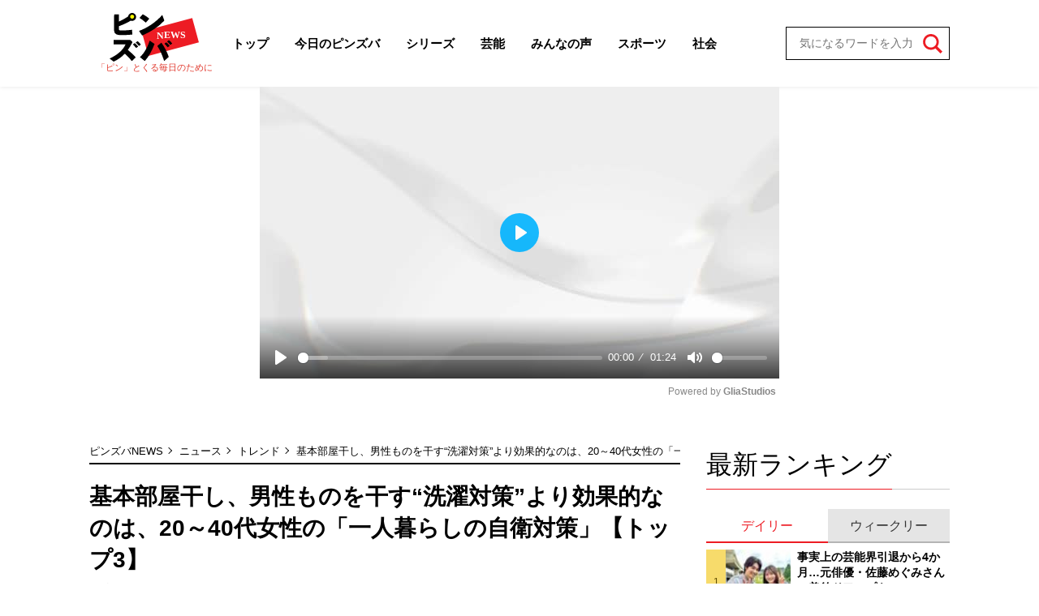

--- FILE ---
content_type: text/html; charset=utf-8
request_url: https://pinzuba.news/articles/-/6571?page=3
body_size: 10639
content:
<!DOCTYPE html>
<html lang="ja">
<head>
<meta charset="utf-8">
<meta http-equiv="X-UA-Compatible" content="IE=edge">
<title>(3ページ目) 基本部屋干し、男性ものを干す“洗濯対策”より効果的なのは、20～40代女性の「一人暮らしの自衛対策」【トップ3】｜ニュース｜ピンズバNEWS</title>
<meta name="description" content="(3ページ目) この春から新生活をスタートさせ、一人暮らしを始めた女性も多いだろう。これからは家事全般、生活のすべても自分で行わなければならず、かつ女性の一人暮らしだと危険な目に遭わないよう、空き巣や強盗などからの防犯対策も重要になってくる。そこで今回は…">
<meta property="article:publisher" content="">
<meta name="author" content="ピンズバNEWS編集部">
<meta name="robots" content="max-image-preview:large">
<meta name="theme-color" content="#ED1C24">
<meta name="cXenseParse:articleid" content="6571">
<meta name="cXenseParse:author" content="ピンズバNEWS編集部">
<meta name="cXenseParse:url" content="https://pinzuba.news/articles/-/6571">
<meta name="cXenseParse:ftb-author" content="ピンズバNEWS編集部">
<meta name="cXenseParse:ftb-article-type" content="記事">
<meta name="cXenseParse:ftb-tag" content="">
<meta name="cXenseParse:ftb-series" content="ニュース">
<meta property="article:published_time" content="2024-04-24T11:00:00+09:00">
<meta property="article:modified_time" content="2024-04-25T01:21:27+09:00">
<meta name="cXenseParse:ftb-main-genre" content="トレンド">
<meta name="cXenseParse:pageclass" content="article">
<meta property="og:locale" content="ja_JP">
<meta property="og:site_name" content="ピンズバNEWS">
<meta property="og:url" content="https://pinzuba.news/articles/-/6571">
<meta property="og:type" content="article">
<meta property="og:title" content="(3ページ目) 基本部屋干し、男性ものを干す“洗濯対策”より効果的なのは、20～40代女性の「一人暮らしの自衛対策」【トップ3】｜ニュース｜ピンズバNEWS">
<meta property="og:image" content="https://pinzuba.ismcdn.jp/mwimgs/6/0/1200wm/img_604cc642393e9775db51a0a8a169eaab239671.jpg">
<meta property="og:description" content="(3ページ目) この春から新生活をスタートさせ、一人暮らしを始めた女性も多いだろう。これからは家事全般、生活のすべても自分で行わなければならず、かつ女性の一人暮らしだと危険な目に遭わないよう、空き巣や強盗などからの防犯対策も重要になってくる。そこで今回は…">
<meta name="twitter:card" content="summary_large_image">
<meta name="twitter:site" content="@pinzubanews">
<meta name="twitter:domain" content="pinzuba.news"><link rel="shortcut icon" type="image/vnd.microsoft.icon" href="https://pinzuba.ismcdn.jp/favicon.ico">
<link rel="apple-touch-icon" href="https://pinzuba.ismcdn.jp/common/images/icons/apple-touch-icon.png">
<link rel="preload" as="image" href="https://pinzuba.ismcdn.jp/common/images/pinzuba-news/logo.svg?rd=202512231228">
<link rel="stylesheet" href="https://pinzuba.ismcdn.jp/resources/pinzuba-news/css/pc/leafs.css?rd=202512231228">
<link rel="manifest" href="/manifest.json?rd=202512231228">
<link rel="canonical" href="https://pinzuba.news/articles/-/6571?page=3">
<link rel="preconnect" href="https://pinzuba.ismcdn.jp" crossorigin>
<link rel="preconnect" href="https://code.jquery.com" crossorigin>
<link rel="preconnect" href="https://www.google-analytics.com" crossorigin>
<link rel="preconnect" href="https://www.googletagmanager.com" crossorigin>
<script src="https://pinzuba.ismcdn.jp/common/js/lib/lozad.js?rd=202512231228" defer></script>
<script src="https://pinzuba.ismcdn.jp/common/js/lib/ofi.js?rd=202512231228" defer></script>
<script src="https://pinzuba.ismcdn.jp/resources/pinzuba-news/js/pc/leafs.js?rd=202512231228" defer></script><script>
dataLayer = [{
  distributor: "MediaWeaver",
  lastPage: "no",
  articleID: "6571",
  pubDate: "2024/04/24",
  media: "ピンズバNEWS",
  mainGenre: "トレンド",
  series: "ニュース",
  articleType: "記事"
}];
</script>
<!-- Google Tag Manager -->
<script>(function(w,d,s,l,i){w[l]=w[l]||[];w[l].push({'gtm.start':
new Date().getTime(),event:'gtm.js'});var f=d.getElementsByTagName(s)[0],
j=d.createElement(s),dl=l!='dataLayer'?'&l='+l:'';j.async=true;j.src=
'https://www.googletagmanager.com/gtm.js?id='+i+dl;f.parentNode.insertBefore(j,f);
})(window,document,'script','dataLayer','GTM-MWCZDNP');</script>
<!-- End Google Tag Manager -->
<script async src="//micro.rubiconproject.com/prebid/dynamic/12162.js"></script>
<script async src="https://securepubads.g.doubleclick.net/tag/js/gpt.js"></script>
<script>
  var pbjs = pbjs || {};
  pbjs.que = pbjs.que || [];
  var failSafeTimeout = 5000;
  window.googletag = window.googletag || {cmd: []};
  googletag.cmd.push(function() {
    googletag.defineSlot('/21694577035/pinzuba/pinzuba_pc_1strect', [[1, 1], [300, 250], 'fluid', [300, 600]], 'div-gpt-ad-pinzuba_pc_1strect').addService(googletag.pubads());
googletag.defineSlot('/21694577035/pinzuba/pinzuba_pc_2ndrect', ['fluid', [300, 600], [300, 250], [1, 1]], 'div-gpt-ad-pinzuba_pc_2ndrect').addService(googletag.pubads());
googletag.defineSlot('/21694577035/pinzuba/pinzuba_pc_kijirect', [[1, 1], [300, 250], [336, 280]], 'div-gpt-ad-pinzuba_pc_kijirect').addService(googletag.pubads());
googletag.defineSlot('/21694577035/pinzuba/pinzuba_pc_ydn_rec', [300, 250], 'div-gpt-ad-1705460854069-0').addService(googletag.pubads());

    googletag.pubads().setTargeting("adparam","production");
    googletag.pubads().setTargeting("adsense", "on");
    googletag.pubads().setTargeting("mainGenre", "トレンド");
    googletag.pubads().setTargeting("articleId","6571");
    googletag.pubads().setTargeting("site","pinzuba");
    googletag.pubads().disableInitialLoad();
    googletag.pubads().enableSingleRequest();
    googletag.pubads().collapseEmptyDivs();
    googletag.enableServices();
    pbjs.que.push(function() {
      pbjs.rp.requestBids({
        callback: sendAdServerRequest
      });
    });
  });
</script>
<script>
  pbjs.adserverRequestSent = false;
  var sendAdServerRequest = function() {
    googletag.cmd.push(function() {
      if (pbjs.adserverRequestSent) {
        return;
      }
      pbjs.adserverRequestSent = true;
      googletag.pubads().refresh();
    });
  };

  setTimeout(function() {
    sendAdServerRequest();
  }, failSafeTimeout);
</script>
<script async src="https://pagead2.googlesyndication.com/pagead/js/adsbygoogle.js?client=ca-pub-3622193293525466" crossorigin="anonymous" data-overlays="bottom"></script>
<script type="application/ld+json">
[{"@context":"http://schema.org","@type":"WebSite","name":"ピンズバNEWS","alternateName":"ピンズバNEWS","url":"https://pinzuba.news","sameAs":["https://twitter.com/pinzubanews"],"potentialAction":{"@type":"SearchAction","target":"https://pinzuba.news/list/search?fulltext={fulltext}","query-input":"required name=fulltext"}},{"@context":"http://schema.org","@type":"SiteNavigationElement","url":["/"]},{"@context":"http://schema.org","@type":"BreadcrumbList","itemListElement":[{"@type":"ListItem","position":1,"item":{"@id":"https://pinzuba.news","name":"ピンズバNEWS"}},{"@type":"ListItem","position":2,"item":{"@id":"https://pinzuba.news/list/category/news","name":"ニュース"}},{"@type":"ListItem","position":3,"item":{"@id":"https://pinzuba.news/list/genre/trend","name":"トレンド"}},{"@type":"ListItem","position":4,"item":{"@id":"https://pinzuba.news/articles/-/6571","name":"基本部屋干し、男性ものを干す“洗濯対策”より効果的なのは、20～40代女性の「一人暮らしの自衛対策」【トップ3】"}}]},{"@context":"http://schema.org","@type":"NewsArticle","mainEntityOfPage":{"@type":"WebPage","@id":"https://pinzuba.news/articles/-/6571"},"headline":"基本部屋干し、男性ものを干す“洗濯対策”より効果的なのは、20～40代女性の「一人暮らしの自衛対策」【トップ3】","image":{"@type":"ImageObject","url":"https://pinzuba.ismcdn.jp/mwimgs/6/0/1200wm/img_604cc642393e9775db51a0a8a169eaab239671.jpg","width":"640","height":"427"},"datePublished":"2024-04-24T11:00:00+09:00","dateModified":"2024-04-25T01:21:27+09:00","author":{"@type":"Person","name":"ピンズバNEWS編集部","url":"https://pinzuba.news/list/author/ピンズバNEWS編集部"},"description":"この春から新生活をスタートさせ、一人暮らしを始めた女性も多いだろう。これからは家事全般、生活のすべても自分で行わなければならず、かつ女性の一人暮らしだと危険な目に遭わないよう、空き巣や強盗などからの防犯対策も重要になってくる。そこで今回は…","publisher":{"@type":"Organization","name":"ピンズバNEWS"}}]
</script>
</head>
<body>
<!-- Google Tag Manager (noscript) -->
<noscript><iframe src="https://www.googletagmanager.com/ns.html?id=GTM-MWCZDNP"
height="0" width="0" style="display:none;visibility:hidden"></iframe></noscript>
<!-- End Google Tag Manager (noscript) --><div class="l-wrap">
<header class="g-header">
  <div class="l-inner l-lg-flex l-lg-items-center l-lg-justify-between">
    <div class="g-header-logo">
      <a href="/" class="g-header-logo__link">
        <img src="https://pinzuba.ismcdn.jp/common/images/pinzuba-news/logo.svg" width="110" height="60" class="" alt="ピンズバNEWS">
      </a>
      <span class="g-header-logo__catch">「ピン」とくる毎日のために</span>
    </div>
    <nav class="g-header-menu-wrap">
      <ol class="g-header-menu l-lg-flex l-lg-items-center">
        <li class="g-header-menu__item">
          <a class="g-header-menu__link" href="/">トップ</a>
        </li>
        <li class="g-header-menu__item">
          <a class="g-header-menu__link" href="/list/genre/todayspinzuba">今日のピンズバ</a>
        </li>
        <li class="g-header-menu__item">
          <a class="g-header-menu__link" href="/list/category/serial">シリーズ</a>
        </li>
        <li class="g-header-menu__item">
          <a class="g-header-menu__link" href="/list/genre/showbiz">芸能</a>
          <ol class="g-header-sub-menu">
              <li class="g-header-sub-menu__item"><a class="g-header-sub-menu__link" href="/list/genre/showbiz/%E5%A5%B3%E5%AD%90%E3%82%A2%E3%83%8A">女子アナ</a></li>
              <li class="g-header-sub-menu__item"><a class="g-header-sub-menu__link" href="/list/genre/showbiz/%E3%83%86%E3%83%AC%E3%83%93%EF%BC%86%E3%83%A9%E3%82%B8%E3%82%AA">テレビ＆ラジオ</a></li>
              <li class="g-header-sub-menu__item"><a class="g-header-sub-menu__link" href="/list/genre/showbiz/%E3%83%86%E3%83%AC%E3%83%93%E3%83%89%E3%83%A9%E3%83%9E">テレビドラマ</a></li>
              <li class="g-header-sub-menu__item"><a class="g-header-sub-menu__link" href="/list/genre/showbiz/%E3%81%8A%E7%AC%91%E3%81%84">お笑い</a></li>
              <li class="g-header-sub-menu__item"><a class="g-header-sub-menu__link" href="/list/genre/showbiz/%E5%A5%B3%E5%84%AA">女優</a></li>
              <li class="g-header-sub-menu__item"><a class="g-header-sub-menu__link" href="/list/genre/showbiz/%E5%A5%B3%E6%80%A7%E3%82%A2%E3%82%A4%E3%83%89%E3%83%AB">女性アイドル</a></li>
              <li class="g-header-sub-menu__item"><a class="g-header-sub-menu__link" href="/list/genre/showbiz/%E3%82%A2%E3%83%BC%E3%83%86%E3%82%A3%E3%82%B9%E3%83%88">アーティスト</a></li>
              <li class="g-header-sub-menu__item"><a class="g-header-sub-menu__link" href="/list/genre/showbiz/%E3%82%A8%E3%83%B3%E3%82%BF%E3%83%A1">エンタメ</a></li>
              <li class="g-header-sub-menu__item"><a class="g-header-sub-menu__link" href="/list/genre/showbiz/%E9%9F%93%E6%B5%81%E3%83%BBK-POP">韓流・K-POP</a></li>
          </ol>
        </li>
        <li class="g-header-menu__item">
          <a class="g-header-menu__link" href="/list/genre/questionnaire">みんなの声</a>
        </li>
        <li class="g-header-menu__item">
          <a class="g-header-menu__link" href="/list/genre/sports">スポーツ</a>
          <ol class="g-header-sub-menu">
            <li class="g-header-sub-menu__item"><a class="g-header-sub-menu__link" href="/list/genre/sports/%E9%87%8E%E7%90%83">野球</a></li>
            <li class="g-header-sub-menu__item"><a class="g-header-sub-menu__link" href="/list/genre/sports/%E3%83%95%E3%82%A3%E3%82%AE%E3%83%A5%E3%82%A2%E3%82%B9%E3%82%B1%E3%83%BC%E3%83%88">フィギュアスケート</a></li>
            <li class="g-header-sub-menu__item"><a class="g-header-sub-menu__link" href="/list/genre/sports/%E7%9B%B8%E6%92%B2">相撲</a></li>
            <li class="g-header-sub-menu__item"><a class="g-header-sub-menu__link" href="/list/genre/sports/%E3%82%B5%E3%83%83%E3%82%AB%E3%83%BC">サッカー</a></li>
            <li class="g-header-sub-menu__item"><a class="g-header-sub-menu__link" href="/list/genre/sports/%E3%81%9D%E3%81%AE%E4%BB%96%E3%82%B9%E3%83%9D%E3%83%BC%E3%83%84">その他スポーツ</a></li>
          </ol>
        </li>
        <li class="g-header-menu__item">
          <a class="g-header-menu__link" href="/list/genre/society">社会</a>
          <ol class="g-header-sub-menu">
            <li class="g-header-sub-menu__item"><a class="g-header-sub-menu__link" href="/list/genre/society/%E6%94%BF%E6%B2%BB%E3%83%BB%E7%B5%8C%E6%B8%88">政治・経済</a></li>
            <li class="g-header-sub-menu__item"><a class="g-header-sub-menu__link" href="/list/genre/society/%E4%BA%8B%E4%BB%B6">事件</a></li>
            <li class="g-header-sub-menu__item"><a class="g-header-sub-menu__link" href="/list/genre/society/%E5%9B%BD%E9%9A%9B%E3%83%BB%E5%A4%96%E4%BA%A4">国際・外交</a></li>
          </ol>
        </li>
      </ol>
    </nav>
    <div class="g-header-search">
      <form class="g-header-search__form" action="/list/search" method="get">
        <input type="search" name="fulltext" required="" placeholder="気になるワードを入力">
        <button type="submit"></button>
      </form>
    </div>
  </div>
</header><div class="gliaplayer-container" data-slot="pinzuba_desktop"></div>
<script src="https://player.gliacloud.com/player/pinzuba_desktop" async></script>
  <div class="l-container">
    <main class="l-main">
<div class="m-breadcrumb">
  <ul class="m-breadcrumb__list">
    <li class="m-breadcrumb__item">
      <a href="/" class="m-breadcrumb__link">ピンズバNEWS</a>
    </li>
    <li class="m-breadcrumb__item">
      <a href="/list/category/news" class="m-breadcrumb__link">ニュース</a>
    </li>
    <li class="m-breadcrumb__item">
      <a href="/list/genre/trend" class="m-breadcrumb__link">トレンド</a>
    </li>
    <li class="m-breadcrumb__item">
      <a href="https://pinzuba.news/articles/-/6571" class="m-breadcrumb__link">基本部屋干し、男性ものを干す“洗濯対策”より効果的なのは、20～40代女性の「一人暮らしの自衛対策」【トップ3】</a>
    </li>
    <li class="m-breadcrumb__item">
      <span class="m-breadcrumb__current">3ページ目</span>
    </li>
  </ul>
</div>
      <article>
<div class="article-header">
  <h1 class="article-header__ttl">基本部屋干し、男性ものを干す“洗濯対策”より効果的なのは、20～40代女性の「一人暮らしの自衛対策」【トップ3】</h1>
  <div class="article-header__info">
    <div class="article-header-author">
      <a href="/list/author/%E3%83%94%E3%83%B3%E3%82%BA%E3%83%90NEWS%E7%B7%A8%E9%9B%86%E9%83%A8" class="article-header-author__link">
        <div class="article-header-author__img"><img class="lazy" src="[data-uri]" data-src="https://pinzuba.ismcdn.jp/mwimgs/e/9/32wm/img_e96c88cc22ecc4d64a02fcaeb165174711348.png" data-srcset="https://pinzuba.ismcdn.jp/mwimgs/e/9/32wm/img_e96c88cc22ecc4d64a02fcaeb165174711348.png 1x, https://pinzuba.ismcdn.jp/mwimgs/e/9/64wm/img_e96c88cc22ecc4d64a02fcaeb165174711348.png 2x" alt="ピンズバNEWS編集部" width="34" height="34"></div>
        <div class="article-header-author__name"><span></span>ピンズバNEWS編集部</div>
      </a>
    </div>
    <time datetime="2024-04-24T11:00:00+09:00" class="article-header__date">2024.4.24</time>
  </div>
  <div class="l-lg-flex l-lg-flex-col l-lg-justify-between l-lg-mb-5">
    <div class="article-header__info-bottom">
      <div class="article-header-subgenre">
        <a href="/list/genre/trend/%E3%83%A9%E3%82%A4%E3%83%95" class="article-header-subgenre__link">ライフ</a>
      </div>
    </div>
    <div class="article-header-meta">(3/4ページ)　<a href="/articles/-/6571?page=1" class="article-header-meta__link">１ページ目から読む</a></div>
  </div>
</div><div class="article-body">
  <h2 id="outline-1">■第１位は簡単に侵入できないオートロック物件</h2>

<p>　そして第１位（２４.０％）は、オートロックの家に住む。</p>
<div class="m-ad">
<!-- /21694577035/pinzuba/pinzuba_pc_kijirect -->
<div id="div-gpt-ad-pinzuba_pc_kijirect" style="min-width: 300px; min-height: 250px;">
  <script>
    googletag.cmd.push(function() { googletag.display('div-gpt-ad-pinzuba_pc_kijirect'); });
  </script>
</div>
</div>


<p>　マンションエントランスの扉を鍵で施錠しなくても自動でロックされるセキュリティ設備のオートロック物件は、鍵や暗証番号での解錠や、入居者に内側から開けてもらわないと入れないため、不審者が侵入しにくい。といっても、オートロックのドアが閉まるまでわずかな時間があり、その隙に住人の後をつけて入ったり、外に出る住人や宅配業者と入れ違いで侵入するなどの事例もあるため、油断は禁物だ。</p>

<p>「決まった人しか入ることができないから安心」（３６歳／女性／主婦）</p>

<p>「簡単には侵入できないから」（３９歳／女性）</p>

<p>「安心して生活できる」（４１歳／女性／主婦）</p>

<p>「不審者に侵入される確率が下がると思う」（４８歳／女性／総務・人事・事務）</p>

<p>「鍵を閉め忘れても勝手に閉めてくれる」（２６歳／女性）</p>

<p>「変な人が訪ねてきても玄関先まで来ることができないから」（２６歳／女性／コンピュータ関連以外の技術職）</p>

<p>「侵入されにくく、安心できる」（３８歳／女性／主婦）</p>

<p class="noprovide"><a href="https://pinzuba.news/articles/-/6572">　家に入る前から防犯！「一人暮らしの自衛対策」第４位以下はこちらから！</a></p>

<p><strong>■「一人暮らしの自衛対策」ランキング</strong><br>
1位　オートロック物件<br>
2位　戸締り<br>
3位　洗濯の干し方<br>
4位　周囲・近所にこだわる<br>
5位　２階以上の物件<br>
6位　鍵・スコープへの対策<br>
6位　カーテン<br>
8位　電話・インターホン対策</p>


</div><div class="article-next-info l-lg-mt-5 l-sm-mt-5">
<a href="/articles/-/6571?page=4" class="c-btn --size-auto l-lg-py-5 l-lg-px-5">次ページ：【画像】女性の「一人暮らしの自衛対策」、気になるトップは？<img src="[data-uri]" data-src="https://pinzuba.ismcdn.jp/common/images/pinzuba-news/icon_arrow.svg" width="10" height="10" class=" lazy" alt=""></a>
</div>

<ol class="m-pagination">
  <li class="m-pagination__item --prev">
    <a href="/articles/-/6571?page=2" class="m-pagination__link"><img src="[data-uri]" data-src="https://pinzuba.ismcdn.jp/common/images/pinzuba-news/icon_arrow.svg" width="10" height="10" class=" lazy" alt="「基本部屋干し、男性ものを干す“洗濯対策”より効果的なのは、20～40代女性の「一人暮らしの自衛対策」【トップ3】」記事の2ページへ"></a>
  </li>
  <li class="m-pagination__item"><a href="/articles/-/6571?page=1" class="m-pagination__link">1</a></li>
  <li class="m-pagination__item"><a href="/articles/-/6571?page=2" class="m-pagination__link">2</a></li>
  <li class="m-pagination__item is-active"><a href="/articles/-/6571?page=3" class="m-pagination__link">3</a></li>
  <li class="m-pagination__item"><a href="/articles/-/6571?page=4" class="m-pagination__link">4</a></li>
  <li class="m-pagination__item --next">
    <a href="/articles/-/6571?page=4" class="m-pagination__link"><img src="[data-uri]" data-src="https://pinzuba.ismcdn.jp/common/images/pinzuba-news/icon_arrow.svg" width="10" height="10" class=" lazy" alt="「基本部屋干し、男性ものを干す“洗濯対策”より効果的なのは、20～40代女性の「一人暮らしの自衛対策」【トップ3】」記事の4ページへ"></a>
  </li>
</ol>
<div id="article-content"></div>
<div id="piano-article-content"></div>
<div class="article-footer">
  <div class="article-footer-sns">
    <ul class="article-footer-sns__list">
      <li class="article-footer-sns__item facebook"><a href="https://www.facebook.com/sharer/sharer.php?u=https://pinzuba.news/articles/-/6571" target="_blank"><i><img src="https://pinzuba.ismcdn.jp/common/images/pinzuba-news/icon_fb-w.svg" alt="基本部屋干し、男性ものを干す“洗濯対策”より効果的なのは、20～40代女性の「一人暮らしの自衛対策」【トップ3】" width="10" height="21"></i></a></li>
      <li class="article-footer-sns__item twitter"><a rel="nofollow" href="https://x.com/share?text=基本部屋干し、男性ものを干す“洗濯対策”より効果的なのは、20～40代女性の「一人暮らしの自衛対策」【トップ3】&url=https://pinzuba.news/articles/-/6571&hashtags=%E3%83%94%E3%83%B3%E3%82%BA%E3%83%90NEWS" target="_blank"><i><img src="https://pinzuba.ismcdn.jp/common/images/pinzuba-news/icon_x-w.svg" alt="基本部屋干し、男性ものを干す“洗濯対策”より効果的なのは、20～40代女性の「一人暮らしの自衛対策」【トップ3】" width="20" height="20"></i></a></li>
      <li class="article-footer-sns__item line"><a href="https://social-plugins.line.me/lineit/share?url=https%3A%2F%2Fpinzuba.news%2Farticles%2F-%2F6571"><i><img src="https://pinzuba.ismcdn.jp/common/images/pinzuba-news/icon_line-w.svg" alt="基本部屋干し、男性ものを干す“洗濯対策”より効果的なのは、20～40代女性の「一人暮らしの自衛対策」【トップ3】" width="20" height="20"></i></a></li>
    </ul>
  </div>
  <div class="article-footer-tags">
  </div>
</div>      </article>
    </main>

    <aside class="l-sub">
<div class="m-ad">
<!-- /21694577035/pinzuba/pinzuba_pc_1strect -->
<div id='div-gpt-ad-pinzuba_pc_1strect' style='min-width: 300px; min-height: 250px;'>
  <script>
    googletag.cmd.push(function() { googletag.display('div-gpt-ad-pinzuba_pc_1strect'); });
  </script>
</div>
</div>
<div class="l-sub-block">
  <div class="sub-ranking l-lg-mb-10 l-sm-mb-10 l-sm-px-3">
    <div class="c-headline">
  <h2 class="c-headline__txt --ta-center ">最新ランキング</h2>
  
</div>

    <div class="sub-ranking-btn-wrap">
      <input class="sub-ranking-btn__input" type="radio" name="ranking" id="ranking1" checked="">
      <input class="sub-ranking-btn__input" type="radio" name="ranking" id="ranking2">
      <div class="sub-ranking-btn">
        <div class="sub-ranking-btn__item"><label for="ranking1" class="sub-ranking-btn__label">デイリー</label></div>
        <div class="sub-ranking-btn__item"><label for="ranking2" class="sub-ranking-btn__label">ウィークリー</label></div>
      </div>
      <div class="sub-ranking-list-wrap">
        <div class="sub-ranking-list --daily">
          <article class="sub-ranking-list-item">
            <a href="/articles/-/13908" class="sub-ranking-list-item__figure">
              <img src="[data-uri]" data-src="https://pinzuba.ismcdn.jp/mwimgs/7/b/80w/img_7ba26a9f9457439a491e2fa7aef88cb2226764.jpg" data-srcset="https://pinzuba.ismcdn.jp/mwimgs/7/b/80w/img_7ba26a9f9457439a491e2fa7aef88cb2226764.jpg 1x,https://pinzuba.ismcdn.jp/mwimgs/7/b/160w/img_7ba26a9f9457439a491e2fa7aef88cb2226764.jpg 2x" width="80" height="60" class=" lazy" alt="事実上の芸能界引退から4か月…元俳優・佐藤めぐみさんの美貌ドアップをヘアメイク担当が公開→即削除">
            </a>
            <div class="sub-ranking-list-item__body">
              <a href="/articles/-/13908" class="sub-ranking-list-item__ttl">事実上の芸能界引退から4か月…元俳優・佐藤めぐみさんの美貌ドアップをヘ…</a>
              <div class="c-article-info ">
  <div class="c-article-info__inner">
  <a href="/list/genre/showbiz" class="c-article-info__item --genre">芸能</a>
  
  </div>
  
</div>

            </div>
          </article>
          <article class="sub-ranking-list-item">
            <a href="/articles/-/13910" class="sub-ranking-list-item__figure">
              <img src="[data-uri]" data-src="https://pinzuba.ismcdn.jp/mwimgs/7/c/80w/img_7c9834ac29b6c61268e87262e8a14e0b567300.jpg" data-srcset="https://pinzuba.ismcdn.jp/mwimgs/7/c/80w/img_7c9834ac29b6c61268e87262e8a14e0b567300.jpg 1x,https://pinzuba.ismcdn.jp/mwimgs/7/c/160w/img_7c9834ac29b6c61268e87262e8a14e0b567300.jpg 2x" width="80" height="44" class=" lazy" alt="「よう見たらシミやんけ」神田沙也加さんの元夫・村田充、“老いを実感”の無防備な風呂上がり姿に共感続々">
            </a>
            <div class="sub-ranking-list-item__body">
              <a href="/articles/-/13910" class="sub-ranking-list-item__ttl">「よう見たらシミやんけ」神田沙也加さんの元夫・村田充、“老いを実感”の…</a>
              <div class="c-article-info ">
  <div class="c-article-info__inner">
  <a href="/list/genre/handsome" class="c-article-info__item --genre">イケメン</a>
  
  </div>
  
</div>

            </div>
          </article>
          <article class="sub-ranking-list-item">
            <a href="/articles/-/13919" class="sub-ranking-list-item__figure">
              <img src="[data-uri]" data-src="https://pinzuba.ismcdn.jp/mwimgs/f/9/80w/img_f90dbce4a31e55503d8f3acc4e412649199996.jpg" data-srcset="https://pinzuba.ismcdn.jp/mwimgs/f/9/80w/img_f90dbce4a31e55503d8f3acc4e412649199996.jpg 1x,https://pinzuba.ismcdn.jp/mwimgs/f/9/160w/img_f90dbce4a31e55503d8f3acc4e412649199996.jpg 2x" width="80" height="44" class=" lazy" alt="目黒蓮、カナダ出発にあった「SnowManの愛おしい絆」とプラべ空港ファッションでも見せた「プロフェッショナル」">
            </a>
            <div class="sub-ranking-list-item__body">
              <a href="/articles/-/13919" class="sub-ranking-list-item__ttl">目黒蓮、カナダ出発にあった「SnowManの愛おしい絆」とプラべ空港ファッシ…</a>
              <div class="c-article-info ">
  <div class="c-article-info__inner">
  <a href="/list/genre/handsome" class="c-article-info__item --genre">イケメン</a>
  
  </div>
  
</div>

            </div>
          </article>
          <article class="sub-ranking-list-item">
            <a href="/articles/-/13895" class="sub-ranking-list-item__figure">
              <img src="[data-uri]" data-src="https://pinzuba.ismcdn.jp/mwimgs/2/7/80w/img_272ce2ac63c76cdd894bb964fc4bd320746566.png" data-srcset="https://pinzuba.ismcdn.jp/mwimgs/2/7/80w/img_272ce2ac63c76cdd894bb964fc4bd320746566.png 1x,https://pinzuba.ismcdn.jp/mwimgs/2/7/160w/img_272ce2ac63c76cdd894bb964fc4bd320746566.png 2x" width="80" height="55" class=" lazy" alt="元キャバ嬢・大人気インフルエンサーみゆう、夫の不倫公表　不仲説キャバ嬢と夫の“疑惑プリクラ”の真相を語る">
            </a>
            <div class="sub-ranking-list-item__body">
              <a href="/articles/-/13895" class="sub-ranking-list-item__ttl">元キャバ嬢・大人気インフルエンサーみゆう、夫の不倫公表　不仲説キャバ嬢…</a>
              <div class="c-article-info ">
  <div class="c-article-info__inner">
  <a href="/list/genre/showbiz" class="c-article-info__item --genre">芸能</a>
  
  </div>
  
</div>

            </div>
          </article>
          <article class="sub-ranking-list-item">
            <a href="/articles/-/13912" class="sub-ranking-list-item__figure">
              <img src="[data-uri]" data-src="https://pinzuba.ismcdn.jp/mwimgs/1/9/80w/img_19bbc73b8f0930af4837fd5251dbeaa4161172.jpg" data-srcset="https://pinzuba.ismcdn.jp/mwimgs/1/9/80w/img_19bbc73b8f0930af4837fd5251dbeaa4161172.jpg 1x,https://pinzuba.ismcdn.jp/mwimgs/1/9/160w/img_19bbc73b8f0930af4837fd5251dbeaa4161172.jpg 2x" width="80" height="44" class=" lazy" alt="“年末ホッソリ”の浜辺美波、最新TV復活美貌に「レベルちゃう可愛さ」絶賛続々　食あたり原因は“長時間放置の海老天”">
            </a>
            <div class="sub-ranking-list-item__body">
              <a href="/articles/-/13912" class="sub-ranking-list-item__ttl">“年末ホッソリ”の浜辺美波、最新TV復活美貌に「レベルちゃう可愛さ」絶賛…</a>
              <div class="c-article-info ">
  <div class="c-article-info__inner">
  <a href="/list/genre/showbiz" class="c-article-info__item --genre">芸能</a>
  
  </div>
  
</div>

            </div>
          </article>
          <article class="sub-ranking-list-item">
            <a href="/articles/-/13892" class="sub-ranking-list-item__figure">
              <img src="[data-uri]" data-src="https://pinzuba.ismcdn.jp/mwimgs/2/9/80w/img_29fff9e03c15742d4ed88615fc78a1d4198727.jpg" data-srcset="https://pinzuba.ismcdn.jp/mwimgs/2/9/80w/img_29fff9e03c15742d4ed88615fc78a1d4198727.jpg 1x,https://pinzuba.ismcdn.jp/mwimgs/2/9/160w/img_29fff9e03c15742d4ed88615fc78a1d4198727.jpg 2x" width="80" height="44" class=" lazy" alt="人気覆面レスラー、マスクを脱いだ“ほぼ素顔”公開に驚きの声…女子力満点の“清楚系コーデ”に反響">
            </a>
            <div class="sub-ranking-list-item__body">
              <a href="/articles/-/13892" class="sub-ranking-list-item__ttl">人気覆面レスラー、マスクを脱いだ“ほぼ素顔”公開に驚きの声…女子力満点…</a>
              <div class="c-article-info ">
  <div class="c-article-info__inner">
  <a href="/list/genre/sports" class="c-article-info__item --genre">スポーツ</a>
  
  </div>
  
</div>

            </div>
          </article>
          <article class="sub-ranking-list-item">
            <a href="/articles/-/13901" class="sub-ranking-list-item__figure">
              <img src="[data-uri]" data-src="https://pinzuba.ismcdn.jp/mwimgs/a/f/80w/img_afe8d48a058a8e9c0b4a2ca5c78ede6b363631.jpg" data-srcset="https://pinzuba.ismcdn.jp/mwimgs/a/f/80w/img_afe8d48a058a8e9c0b4a2ca5c78ede6b363631.jpg 1x,https://pinzuba.ismcdn.jp/mwimgs/a/f/160w/img_afe8d48a058a8e9c0b4a2ca5c78ede6b363631.jpg 2x" width="80" height="44" class=" lazy" alt="米倉涼子、薬物疑惑書類送検で元キー局P「テレビに出られなくなるのは確実」 「数年はかかる」復帰ルート">
            </a>
            <div class="sub-ranking-list-item__body">
              <a href="/articles/-/13901" class="sub-ranking-list-item__ttl">米倉涼子、薬物疑惑書類送検で元キー局P「テレビに出られなくなるのは確実」…</a>
              <div class="c-article-info ">
  <div class="c-article-info__inner">
  <a href="/list/genre/showbiz" class="c-article-info__item --genre">芸能</a>
  
  </div>
  
</div>

            </div>
          </article>
          <article class="sub-ranking-list-item">
            <a href="/articles/-/13909" class="sub-ranking-list-item__figure">
              <img src="[data-uri]" data-src="https://pinzuba.ismcdn.jp/mwimgs/8/1/80w/img_815d11bc955a9f3fea9a3a0464fba3127652434.png" data-srcset="https://pinzuba.ismcdn.jp/mwimgs/8/1/80w/img_815d11bc955a9f3fea9a3a0464fba3127652434.png 1x,https://pinzuba.ismcdn.jp/mwimgs/8/1/160w/img_815d11bc955a9f3fea9a3a0464fba3127652434.png 2x" width="80" height="68" class=" lazy" alt="「CM来ますね」浜崎あゆみ、愛用のユニクロヒートテック×巨大ダイヤアクセの“あゆ流”コーデに視線集中">
            </a>
            <div class="sub-ranking-list-item__body">
              <a href="/articles/-/13909" class="sub-ranking-list-item__ttl">「CM来ますね」浜崎あゆみ、愛用のユニクロヒートテック×巨大ダイヤアクセ…</a>
              <div class="c-article-info ">
  <div class="c-article-info__inner">
  <a href="/list/genre/showbiz" class="c-article-info__item --genre">芸能</a>
  
  </div>
  
</div>

            </div>
          </article>
          <article class="sub-ranking-list-item">
            <a href="/articles/-/13648" class="sub-ranking-list-item__figure">
              <img src="[data-uri]" data-src="https://pinzuba.ismcdn.jp/mwimgs/e/8/80w/img_e8ec3d270be2792352082e51447c63eb173065.jpg" data-srcset="https://pinzuba.ismcdn.jp/mwimgs/e/8/80w/img_e8ec3d270be2792352082e51447c63eb173065.jpg 1x,https://pinzuba.ismcdn.jp/mwimgs/e/8/160w/img_e8ec3d270be2792352082e51447c63eb173065.jpg 2x" width="80" height="62" class=" lazy" alt="米倉涼子、ガサ入れから4か月…ファンに「Merry Christmas」投稿の“変化”　ダンサー彼氏は“もう帰日せず”か">
            </a>
            <div class="sub-ranking-list-item__body">
              <a href="/articles/-/13648" class="sub-ranking-list-item__ttl">米倉涼子、ガサ入れから4か月…ファンに「Merry Christmas」投稿の“変化”…</a>
              <div class="c-article-info ">
  <div class="c-article-info__inner">
  <a href="/list/genre/showbiz" class="c-article-info__item --genre">芸能</a>
  
  </div>
  
</div>

            </div>
          </article>
          <article class="sub-ranking-list-item">
            <a href="/articles/-/13906" class="sub-ranking-list-item__figure">
              <img src="[data-uri]" data-src="https://pinzuba.ismcdn.jp/mwimgs/b/5/80w/img_b54691b3acc6f89726e9c5e588f0edbf282084.jpg" data-srcset="https://pinzuba.ismcdn.jp/mwimgs/b/5/80w/img_b54691b3acc6f89726e9c5e588f0edbf282084.jpg 1x,https://pinzuba.ismcdn.jp/mwimgs/b/5/160w/img_b54691b3acc6f89726e9c5e588f0edbf282084.jpg 2x" width="80" height="99" class=" lazy" alt="「面影が全くない」整形公表の人気YouTuberの“激変”近影にネット動揺…1年前には目頭切開の修正手術を報告">
            </a>
            <div class="sub-ranking-list-item__body">
              <a href="/articles/-/13906" class="sub-ranking-list-item__ttl">「面影が全くない」整形公表の人気YouTuberの“激変”近影にネット動揺…1…</a>
              <div class="c-article-info ">
  <div class="c-article-info__inner">
  <a href="/list/genre/showbiz" class="c-article-info__item --genre">芸能</a>
  
  </div>
  
</div>

            </div>
          </article>
        </div>
        <div class="sub-ranking-list --weekly">
          <article class="sub-ranking-list-item">
            <a href="/articles/-/13892" class="sub-ranking-list-item__figure">
              <img src="[data-uri]" data-src="https://pinzuba.ismcdn.jp/mwimgs/2/9/80w/img_29fff9e03c15742d4ed88615fc78a1d4198727.jpg" data-srcset="https://pinzuba.ismcdn.jp/mwimgs/2/9/80w/img_29fff9e03c15742d4ed88615fc78a1d4198727.jpg 1x,https://pinzuba.ismcdn.jp/mwimgs/2/9/160w/img_29fff9e03c15742d4ed88615fc78a1d4198727.jpg 2x" width="80" height="44" class=" lazy" alt="人気覆面レスラー、マスクを脱いだ“ほぼ素顔”公開に驚きの声…女子力満点の“清楚系コーデ”に反響">
            </a>
            <div class="sub-ranking-list-item__body">
              <a href="/articles/-/13892" class="sub-ranking-list-item__ttl">人気覆面レスラー、マスクを脱いだ“ほぼ素顔”公開に驚きの声…女子力満点…</a>
              <div class="c-article-info ">
  <div class="c-article-info__inner">
  <a href="/list/genre/sports" class="c-article-info__item --genre">スポーツ</a>
  
  </div>
  
</div>

            </div>
          </article>
          <article class="sub-ranking-list-item">
            <a href="/articles/-/13825" class="sub-ranking-list-item__figure">
              <img src="[data-uri]" data-src="https://pinzuba.ismcdn.jp/mwimgs/9/5/80w/img_9518cf8ab687595b69a38eb637b3a86c207817.jpg" data-srcset="https://pinzuba.ismcdn.jp/mwimgs/9/5/80w/img_9518cf8ab687595b69a38eb637b3a86c207817.jpg 1x,https://pinzuba.ismcdn.jp/mwimgs/9/5/160w/img_9518cf8ab687595b69a38eb637b3a86c207817.jpg 2x" width="80" height="44" class=" lazy" alt="「残念だった大河ドラマ」ランキング、横浜流星『べらぼう』超え「イメージ違いすぎ」武将ドラマは【トップ3】">
            </a>
            <div class="sub-ranking-list-item__body">
              <a href="/articles/-/13825" class="sub-ranking-list-item__ttl">「残念だった大河ドラマ」ランキング、横浜流星『べらぼう』超え「イメージ…</a>
              <div class="c-article-info ">
  <div class="c-article-info__inner">
  <a href="/list/genre/handsome" class="c-article-info__item --genre">イケメン</a>
  
  </div>
  
</div>

            </div>
          </article>
          <article class="sub-ranking-list-item">
            <a href="/articles/-/13819" class="sub-ranking-list-item__figure">
              <img src="[data-uri]" data-src="https://pinzuba.ismcdn.jp/mwimgs/2/3/80w/img_23818a62783faadd5adbd4ead40a64fc128661.jpg" data-srcset="https://pinzuba.ismcdn.jp/mwimgs/2/3/80w/img_23818a62783faadd5adbd4ead40a64fc128661.jpg 1x,https://pinzuba.ismcdn.jp/mwimgs/2/3/160w/img_23818a62783faadd5adbd4ead40a64fc128661.jpg 2x" width="80" height="44" class=" lazy" alt="「もう東出にしか見えない」杉咲花主演の日テレ水10ドラマ、監督が出演熱望俳優のナチュラル演技が大注目">
            </a>
            <div class="sub-ranking-list-item__body">
              <a href="/articles/-/13819" class="sub-ranking-list-item__ttl">「もう東出にしか見えない」杉咲花主演の日テレ水10ドラマ、監督が出演熱望…</a>
              <div class="c-article-info ">
  <div class="c-article-info__inner">
  <a href="/list/genre/handsome" class="c-article-info__item --genre">イケメン</a>
  
  </div>
  
</div>

            </div>
          </article>
          <article class="sub-ranking-list-item">
            <a href="/articles/-/13794" class="sub-ranking-list-item__figure">
              <img src="[data-uri]" data-src="https://pinzuba.ismcdn.jp/mwimgs/c/2/80w/img_c215c9c15c8f5691ddb72610c160695c875346.jpg" data-srcset="https://pinzuba.ismcdn.jp/mwimgs/c/2/80w/img_c215c9c15c8f5691ddb72610c160695c875346.jpg 1x,https://pinzuba.ismcdn.jp/mwimgs/c/2/160w/img_c215c9c15c8f5691ddb72610c160695c875346.jpg 2x" width="80" height="44" class=" lazy" alt="日テレ退社・岩田絵里奈アナ、年収700～800万円から「5倍」の勝算は　“水卜麻美アナの壁”回避で進むフリーの道">
            </a>
            <div class="sub-ranking-list-item__body">
              <a href="/articles/-/13794" class="sub-ranking-list-item__ttl">日テレ退社・岩田絵里奈アナ、年収700～800万円から「5倍」の勝算は　“水…</a>
              <div class="c-article-info ">
  <div class="c-article-info__inner">
  <a href="/list/genre/showbiz" class="c-article-info__item --genre">芸能</a>
  
  </div>
  
</div>

            </div>
          </article>
          <article class="sub-ranking-list-item">
            <a href="/articles/-/13867" class="sub-ranking-list-item__figure">
              <img src="[data-uri]" data-src="https://pinzuba.ismcdn.jp/mwimgs/8/6/80w/img_864fb9716b7b304d35fb3079b2d93b51460463.jpg" data-srcset="https://pinzuba.ismcdn.jp/mwimgs/8/6/80w/img_864fb9716b7b304d35fb3079b2d93b51460463.jpg 1x,https://pinzuba.ismcdn.jp/mwimgs/8/6/160w/img_864fb9716b7b304d35fb3079b2d93b51460463.jpg 2x" width="80" height="44" class=" lazy" alt="「なんか珍しい、こういうの載せるの」の声も…電撃婚の長澤まさみ、“シミひとつない”艶肌自撮り公開">
            </a>
            <div class="sub-ranking-list-item__body">
              <a href="/articles/-/13867" class="sub-ranking-list-item__ttl">「なんか珍しい、こういうの載せるの」の声も…電撃婚の長澤まさみ、“シミ…</a>
              <div class="c-article-info ">
  <div class="c-article-info__inner">
  <a href="/list/genre/showbiz" class="c-article-info__item --genre">芸能</a>
  
  </div>
  
</div>

            </div>
          </article>
          <article class="sub-ranking-list-item">
            <a href="/articles/-/13908" class="sub-ranking-list-item__figure">
              <img src="[data-uri]" data-src="https://pinzuba.ismcdn.jp/mwimgs/7/b/80w/img_7ba26a9f9457439a491e2fa7aef88cb2226764.jpg" data-srcset="https://pinzuba.ismcdn.jp/mwimgs/7/b/80w/img_7ba26a9f9457439a491e2fa7aef88cb2226764.jpg 1x,https://pinzuba.ismcdn.jp/mwimgs/7/b/160w/img_7ba26a9f9457439a491e2fa7aef88cb2226764.jpg 2x" width="80" height="60" class=" lazy" alt="事実上の芸能界引退から4か月…元俳優・佐藤めぐみさんの美貌ドアップをヘアメイク担当が公開→即削除">
            </a>
            <div class="sub-ranking-list-item__body">
              <a href="/articles/-/13908" class="sub-ranking-list-item__ttl">事実上の芸能界引退から4か月…元俳優・佐藤めぐみさんの美貌ドアップをヘ…</a>
              <div class="c-article-info ">
  <div class="c-article-info__inner">
  <a href="/list/genre/showbiz" class="c-article-info__item --genre">芸能</a>
  
  </div>
  
</div>

            </div>
          </article>
          <article class="sub-ranking-list-item">
            <a href="/articles/-/13893" class="sub-ranking-list-item__figure">
              <img src="[data-uri]" data-src="https://pinzuba.ismcdn.jp/mwimgs/5/5/80w/img_557e70788e140a32468f1b61602be12c1685229.jpg" data-srcset="https://pinzuba.ismcdn.jp/mwimgs/5/5/80w/img_557e70788e140a32468f1b61602be12c1685229.jpg 1x,https://pinzuba.ismcdn.jp/mwimgs/5/5/160w/img_557e70788e140a32468f1b61602be12c1685229.jpg 2x" width="80" height="60" class=" lazy" alt="「豊さん、デレデレ」第1子出産の趣里、水谷豊とメガネ姿で肩を寄せ合う父娘ショット公開「そっくりですねー」">
            </a>
            <div class="sub-ranking-list-item__body">
              <a href="/articles/-/13893" class="sub-ranking-list-item__ttl">「豊さん、デレデレ」第1子出産の趣里、水谷豊とメガネ姿で肩を寄せ合う父…</a>
              <div class="c-article-info ">
  <div class="c-article-info__inner">
  <a href="/list/genre/showbiz" class="c-article-info__item --genre">芸能</a>
  
  </div>
  
</div>

            </div>
          </article>
          <article class="sub-ranking-list-item">
            <a href="/articles/-/13861" class="sub-ranking-list-item__figure">
              <img src="[data-uri]" data-src="https://pinzuba.ismcdn.jp/mwimgs/7/b/80w/img_7bbe121c81f485c45c7dcca1da9af1d4423187.jpg" data-srcset="https://pinzuba.ismcdn.jp/mwimgs/7/b/80w/img_7bbe121c81f485c45c7dcca1da9af1d4423187.jpg 1x,https://pinzuba.ismcdn.jp/mwimgs/7/b/160w/img_7bbe121c81f485c45c7dcca1da9af1d4423187.jpg 2x" width="80" height="98" class=" lazy" alt="「あんたこの顔で生きてんの？」元ギャル雑誌モデルが大女優からの暴言告白 「因果応報」女優の末路も暴露">
            </a>
            <div class="sub-ranking-list-item__body">
              <a href="/articles/-/13861" class="sub-ranking-list-item__ttl">「あんたこの顔で生きてんの？」元ギャル雑誌モデルが大女優からの暴言告白…</a>
              <div class="c-article-info ">
  <div class="c-article-info__inner">
  <a href="/list/genre/showbiz" class="c-article-info__item --genre">芸能</a>
  
  </div>
  
</div>

            </div>
          </article>
          <article class="sub-ranking-list-item">
            <a href="/articles/-/13856" class="sub-ranking-list-item__figure">
              <img src="[data-uri]" data-src="https://pinzuba.ismcdn.jp/mwimgs/b/c/80w/img_bc5c341e9ee6014db6ae41053f8ce713273436.jpg" data-srcset="https://pinzuba.ismcdn.jp/mwimgs/b/c/80w/img_bc5c341e9ee6014db6ae41053f8ce713273436.jpg 1x,https://pinzuba.ismcdn.jp/mwimgs/b/c/160w/img_bc5c341e9ee6014db6ae41053f8ce713273436.jpg 2x" width="80" height="44" class=" lazy" alt="【ラストツアーまで55日】大野智、嵐活動終了後「完全引退」濃厚ななか…「その後の生活の心配はナシ」と言われる事情">
            </a>
            <div class="sub-ranking-list-item__body">
              <a href="/articles/-/13856" class="sub-ranking-list-item__ttl">【ラストツアーまで55日】大野智、嵐活動終了後「完全引退」濃厚ななか…「…</a>
              <div class="c-article-info ">
  <div class="c-article-info__inner">
  <a href="/list/genre/handsome" class="c-article-info__item --genre">イケメン</a>
  
  </div>
  
</div>

            </div>
          </article>
          <article class="sub-ranking-list-item">
            <a href="/articles/-/13910" class="sub-ranking-list-item__figure">
              <img src="[data-uri]" data-src="https://pinzuba.ismcdn.jp/mwimgs/7/c/80w/img_7c9834ac29b6c61268e87262e8a14e0b567300.jpg" data-srcset="https://pinzuba.ismcdn.jp/mwimgs/7/c/80w/img_7c9834ac29b6c61268e87262e8a14e0b567300.jpg 1x,https://pinzuba.ismcdn.jp/mwimgs/7/c/160w/img_7c9834ac29b6c61268e87262e8a14e0b567300.jpg 2x" width="80" height="44" class=" lazy" alt="「よう見たらシミやんけ」神田沙也加さんの元夫・村田充、“老いを実感”の無防備な風呂上がり姿に共感続々">
            </a>
            <div class="sub-ranking-list-item__body">
              <a href="/articles/-/13910" class="sub-ranking-list-item__ttl">「よう見たらシミやんけ」神田沙也加さんの元夫・村田充、“老いを実感”の…</a>
              <div class="c-article-info ">
  <div class="c-article-info__inner">
  <a href="/list/genre/handsome" class="c-article-info__item --genre">イケメン</a>
  
  </div>
  
</div>

            </div>
          </article>
        </div>
      </div>
    </div>
  </div>
</div><div class="m-ad">
<!-- /21694577035/pinzuba/pinzuba_pc_2ndrect -->
<div id='div-gpt-ad-pinzuba_pc_2ndrect' style='min-width: 300px; min-height: 250px;'>
  <script>
    googletag.cmd.push(function() { googletag.display('div-gpt-ad-pinzuba_pc_2ndrect'); });
  </script>
</div>
</div>
<div class="l-side-block l-lg-mb-6">
  <div class="m-banner">
    <div class="m-banner__img">
      <a href="https://manga-shinchan.com/" target="_blank" class="m-banner__link">
        <img src="[data-uri]" data-src="https://pinzuba.ismcdn.jp/mwimgs/a/3/300w/img_a3c9ee8050808b023aa0fe3304c98df6324556.jpg" data-srcset="https://pinzuba.ismcdn.jp/mwimgs/a/3/300w/img_a3c9ee8050808b023aa0fe3304c98df6324556.jpg 1x,https://pinzuba.ismcdn.jp/mwimgs/a/3/600w/img_a3c9ee8050808b023aa0fe3304c98df6324556.jpg 2x" width="300" height="185" class=" lazy" alt="まんがクレヨンしんちゃん.com">
      </a>
    </div>
  </div>
</div>
<div class="m-ad">
<!-- /21694577035/pinzuba/pinzuba_pc_ydn_rec -->
<div id='div-gpt-ad-1705460854069-0' style='min-width: 300px; min-height: 250px;'>
  <script>
    googletag.cmd.push(function() { googletag.display('div-gpt-ad-1705460854069-0'); });
  </script>
</div>
</div>
    </aside>
  </div>
<footer class="g-footer">
  <ul class="g-footer-brand-list">
    <li class="g-footer-brand-list__item">
      <a href="https://manga-shinchan.com/" target="_blank" class="g-footer-brand-list__link"><img src="[data-uri]" data-src="https://pinzuba.ismcdn.jp/common/images/manga-shinchan.png" width="80" height="27" class=" lazy" alt=""></a>
    </li>
    <li class="g-footer-brand-list__item">
      <a href="https://gaugau.futabanet.jp/" target="_blank" class="g-footer-brand-list__link"><img src="[data-uri]" data-src="https://pinzuba.ismcdn.jp/common/images/gaugau-plus.png" width="80" height="27" class=" lazy" alt=""></a>
    </li>
    <li class="g-footer-brand-list__item">
      <a href="https://futaman.futabanet.jp/" target="_blank" class="g-footer-brand-list__link"><img src="[data-uri]" data-src="https://pinzuba.ismcdn.jp/common/images/futaman.png" width="80" height="27" class=" lazy" alt=""></a>
    </li>
    <li class="g-footer-brand-list__item">
      <a href="https://futabasha-change.com/" target="_blank" class="g-footer-brand-list__link"><img src="[data-uri]" data-src="https://pinzuba.ismcdn.jp/common/images/futabasha-change.svg" width="80" height="27" class=" lazy" alt=""></a>
    </li>
    <li class="g-footer-brand-list__item">
      <a href="https://soccerhihyo.futabanet.jp/" target="_blank" class="g-footer-brand-list__link"><img src="[data-uri]" data-src="https://pinzuba.ismcdn.jp/common/images/soccerhihyo.png" width="80" height="27" class=" lazy" alt=""></a>
    </li>
    <li class="g-footer-brand-list__item">
      <a href="https://bravo-m.futabanet.jp/" target="_blank" class="g-footer-brand-list__link"><img src="[data-uri]" data-src="https://pinzuba.ismcdn.jp/common/images/bravo-m.svg" width="80" height="27" class=" lazy" alt=""></a>
    </li>
    <li class="g-footer-brand-list__item">
      <a href="https://futabanet.jp/kankoku-tvguide" target="_blank" class="g-footer-brand-list__link"><img src="[data-uri]" data-src="https://pinzuba.ismcdn.jp/common/images/kankoku-tvguide.svg" width="80" height="27" class=" lazy" alt=""></a>
    </li>
    <li class="g-footer-brand-list__item">
      <a href="https://colorful.futabanet.jp/" target="_blank" class="g-footer-brand-list__link"><img src="[data-uri]" data-src="https://pinzuba.ismcdn.jp/common/images/colorful.svg" width="80" height="27" class=" lazy" alt=""></a>
    </li>
  </ul>
  <div class="g-footer__bg l-lg-flex l-lg-items-center l-lg-flex-col">
    <nav class="g-footer-menu-wrap l-lg-flex l-lg-flex-col">
      <ul class="g-footer-menu l-lg-flex l-lg-items-center">
        <li class="g-footer-menu__item"><a href="https://www.futabasha.co.jp/privacy" target="_blank" class="g-footer-menu__link">プライバシーポリシー</a></li>
        <li class="g-footer-menu__item"><a href="https://www.futabasha.co.jp/company" target="_blank" class="g-footer-menu__link">運営者情報</a></li>
        <li class="g-footer-menu__item"><a href="/list/info/contact" class="g-footer-menu__link">お問い合わせ</a></li>
      </ul>
    </nav>
    <div class="g-footer__copy">&copy; 2022 - 2026 Futabasha Publishers Ltd.</div>
  </div>
</footer></div>
<script src="https://code.jquery.com/jquery-3.6.1.min.js" integrity="sha256-o88AwQnZB+VDvE9tvIXrMQaPlFFSUTR+nldQm1LuPXQ=" crossorigin="anonymous"></script>
<script>
window.addEventListener('load',function(){
  if ('serviceWorker' in navigator){
    navigator.serviceWorker.register("/sw.js?rd=202512231228").then(function(registration){
      //console.log('sw regist', registration.scope);
    }).catch(function(error){
      //console.log('sw regist fail', error);
    });
  }
});
</script>
<div class="measurement" style="display:none;">
<script src="/oo/futaba/lsync.js" async></script>
<script>
var MiU=MiU||{};MiU.queue=MiU.queue||[];
var mwdata = {
  'media': 'pinzuba.news',
  'skin': 'leafs/page',
  'id': '6571',
  'category': 'news',
  'subcategory': ',questionnaire,trend,トレンド,ライフ,ランキング,',
  'model': '',
  'modelid': ''
}
MiU.queue.push(function(){MiU.fire(mwdata);});
</script>
</div></body>
</html>

--- FILE ---
content_type: text/html; charset=utf-8
request_url: https://www.google.com/recaptcha/api2/aframe
body_size: 267
content:
<!DOCTYPE HTML><html><head><meta http-equiv="content-type" content="text/html; charset=UTF-8"></head><body><script nonce="R-vqL1YbIo3vWvLGDjoU0g">/** Anti-fraud and anti-abuse applications only. See google.com/recaptcha */ try{var clients={'sodar':'https://pagead2.googlesyndication.com/pagead/sodar?'};window.addEventListener("message",function(a){try{if(a.source===window.parent){var b=JSON.parse(a.data);var c=clients[b['id']];if(c){var d=document.createElement('img');d.src=c+b['params']+'&rc='+(localStorage.getItem("rc::a")?sessionStorage.getItem("rc::b"):"");window.document.body.appendChild(d);sessionStorage.setItem("rc::e",parseInt(sessionStorage.getItem("rc::e")||0)+1);localStorage.setItem("rc::h",'1769025412262');}}}catch(b){}});window.parent.postMessage("_grecaptcha_ready", "*");}catch(b){}</script></body></html>

--- FILE ---
content_type: application/javascript; charset=utf-8
request_url: https://fundingchoicesmessages.google.com/f/AGSKWxXh02ztjTj-2Un5_liBZcf2A9x4TIJm0JWaSNhkVpHzg-zbo7ygl-8CMe1-xg4iRfsmb9XoZoObv1I4nq_Vc4xnqQQXhv8ODhSuYHe8mphQkNZ2GldSBhSOPnBxOVA9ePjux7RX?fccs=W251bGwsbnVsbCxudWxsLG51bGwsbnVsbCxudWxsLFsxNzY5MDI1NDA1LDQ3MTAwMDAwMF0sbnVsbCxudWxsLG51bGwsW251bGwsWzcsMTldXSwiaHR0cHM6Ly9waW56dWJhLm5ld3MvYXJ0aWNsZXMvLS82NTcxIixudWxsLFtbOCwiOW9FQlItNW1xcW8iXSxbOSwiZW4tVVMiXSxbMTksIjIiXSxbMTcsIlswXSJdLFsyNCwiIl0sWzI5LCJmYWxzZSJdXV0
body_size: -194
content:
if (typeof __googlefc.fcKernelManager.run === 'function') {"use strict";this.default_ContributorServingResponseClientJs=this.default_ContributorServingResponseClientJs||{};(function(_){var window=this;
try{
var QH=function(a){this.A=_.t(a)};_.u(QH,_.J);var RH=_.ed(QH);var SH=function(a,b,c){this.B=a;this.params=b;this.j=c;this.l=_.F(this.params,4);this.o=new _.dh(this.B.document,_.O(this.params,3),new _.Qg(_.Qk(this.j)))};SH.prototype.run=function(){if(_.P(this.params,10)){var a=this.o;var b=_.eh(a);b=_.Od(b,4);_.ih(a,b)}a=_.Rk(this.j)?_.be(_.Rk(this.j)):new _.de;_.ee(a,9);_.F(a,4)!==1&&_.G(a,4,this.l===2||this.l===3?1:2);_.Fg(this.params,5)&&(b=_.O(this.params,5),_.hg(a,6,b));return a};var TH=function(){};TH.prototype.run=function(a,b){var c,d;return _.v(function(e){c=RH(b);d=(new SH(a,c,_.A(c,_.Pk,2))).run();return e.return({ia:_.L(d)})})};_.Tk(8,new TH);
}catch(e){_._DumpException(e)}
}).call(this,this.default_ContributorServingResponseClientJs);
// Google Inc.

//# sourceURL=/_/mss/boq-content-ads-contributor/_/js/k=boq-content-ads-contributor.ContributorServingResponseClientJs.en_US.9oEBR-5mqqo.es5.O/d=1/exm=kernel_loader,loader_js_executable,monetization_cookie_state_migration_initialization_executable/ed=1/rs=AJlcJMwtVrnwsvCgvFVyuqXAo8GMo9641A/m=web_iab_tcf_v2_signal_executable
__googlefc.fcKernelManager.run('\x5b\x5b\x5b8,\x22\x5bnull,\x5b\x5bnull,null,null,\\\x22https:\/\/fundingchoicesmessages.google.com\/f\/AGSKWxWBsoBAP6VYWYv-EL5nDXyvzBhk-yb5ptQQ5ULhH1M7Qla2XJx7rbqUsZyqu6mvvTUq1bCHVQ4ICMc7L5IirCdYzVbw2gSWtbcyKX46brQztv2gHCvb8pqy4HHU2OHUqAnhZXd5\\\x22\x5d,null,null,\x5bnull,null,null,\\\x22https:\/\/fundingchoicesmessages.google.com\/el\/AGSKWxWy9Mo6DT0_MLwytOx1UcjwH7z4TzJSTmyiMvnNqXS0sZZTODCuSt9U5fZvxdflP6MNtEBlYpPJjpO6TdCLG0q9LQTHtnRt8YE_EfCMBT1rsAk23DII6uXKCbzvyUCV7J5hYq7_\\\x22\x5d,null,\x5bnull,\x5b7,19\x5d\x5d\x5d,\\\x22pinzuba.news\\\x22,1,\\\x22en\\\x22,null,null,null,null,1\x5d\x22\x5d\x5d,\x5bnull,null,null,\x22https:\/\/fundingchoicesmessages.google.com\/f\/AGSKWxV_Mq54RPI1rI58_PB94X7LlvG5-yOEGuyaokqLVnLzOi4AS307i6mq1ZZkIrMJn_uszz9x2la84bJwbPVkuvB1NAFpHRpLc3xrNJut9lrQCVdHY7_x64_QRbU0ULUyaKmdnn6Q\x22\x5d\x5d');}

--- FILE ---
content_type: text/javascript;charset=utf-8
request_url: https://id.cxense.com/public/user/id?json=%7B%22identities%22%3A%5B%7B%22type%22%3A%22ckp%22%2C%22id%22%3A%22mkog1t7rsieztehv%22%7D%2C%7B%22type%22%3A%22lst%22%2C%22id%22%3A%22zvj2t2nsgyyn1fsag8p9l9b4g%22%7D%2C%7B%22type%22%3A%22cst%22%2C%22id%22%3A%22zvj2t2nsgyyn1fsag8p9l9b4g%22%7D%5D%7D&callback=cXJsonpCB3
body_size: 206
content:
/**/
cXJsonpCB3({"httpStatus":200,"response":{"userId":"cx:1w7dfvbsufmn11iv0n4cff2zz9:jbf4sfwauud5","newUser":false}})

--- FILE ---
content_type: text/javascript;charset=utf-8
request_url: https://api.cxense.com/public/widget/data?json=%7B%22context%22%3A%7B%22referrer%22%3A%22%22%2C%22neighborRemovalKeys%22%3A%5B%22id%22%5D%2C%22neighbors%22%3A%5B%5D%2C%22categories%22%3A%7B%22testgroup%22%3A%2210%22%7D%2C%22parameters%22%3A%5B%7B%22key%22%3A%22userState%22%2C%22value%22%3A%22anon%22%7D%2C%7B%22key%22%3A%22hour%22%2C%22value%22%3A%2219%22%7D%2C%7B%22key%22%3A%22wday%22%2C%22value%22%3A%22Wed%22%7D%2C%7B%22key%22%3A%22page%22%2C%22value%22%3A%223%22%7D%2C%7B%22key%22%3A%22testgroup%22%2C%22value%22%3A%2210%22%7D%5D%2C%22autoRefresh%22%3Afalse%2C%22url%22%3A%22https%3A%2F%2Fpinzuba.news%2Farticles%2F-%2F6571%3Fpage%3D3%22%2C%22browserTimezone%22%3A%220%22%7D%2C%22widgetId%22%3A%22f1531c89b1741147e4d1f2fb859d9062e4c47ec4%22%2C%22user%22%3A%7B%22ids%22%3A%7B%22usi%22%3A%22mkog1t7rsieztehv%22%7D%7D%2C%22prnd%22%3A%22mkog1t7r6p2koj6l%22%7D&media=javascript&sid=5858462898649150368&widgetId=f1531c89b1741147e4d1f2fb859d9062e4c47ec4&experienceId=EXFFJB9S52ML&experienceActionId=showRecommendationsB5IC8IPAJKD66&trackingId=%7Bkpdx%7DAAAApgSwOnPyagoKUEM0MTB3d3hwahIQbWtvZzF0N3I2cDJrb2o2bBoMRVhGRkpCOVM1Mk1MIiUxODdnMmYwMDlrLTAwMDAzNnYyNDYzZGxzdGhjOWxrbmN2bmxvKiBzaG93UmVjb21tZW5kYXRpb25zQjVJQzhJUEFKS0Q2NlISdi1rAPAYcnRyN2RkYWp1d1oMMTguMTE5Ljk3Ljc4YgNkbWNo_oHKywZwA3gY&resizeToContentSize=true&useSecureUrls=true&usi=mkog1t7rsieztehv&rnd=1897319219&prnd=mkog1t7r6p2koj6l&tzo=0&experienceId=EXFFJB9S52ML&callback=cXJsonpCB2
body_size: 6810
content:
/**/
cXJsonpCB2({"httpStatus":200,"response":{"items":[{"recs-articleid":"13403","dominantimage":"https://pinzuba.ismcdn.jp/mwimgs/f/f/1200wm/img_ff8f7dc7cde356f29809f8abee622005119703.jpg","dominantthumbnail":"https://content-thumbnail.cxpublic.com/content/dominantthumbnail/85a31250fba5db292a44820fec8e3bc6cf6ac72a.jpg?693ca5c9","description":"概要:12月も残すところ2週間強。年末といえば1年にたまった汚れをきれいにするため、大掃除が欠かせない。普段からちょこちょこ掃除はしていても、日々の忙しさに追われ、見て見ぬふりをしていた場所があったり......。 そこで今回は30~40代の主婦100...","campaign":"undefined","testId":"1","id":"85a31250fba5db292a44820fec8e3bc6cf6ac72a","placement":"6","collection":"記事全量","title":"主婦が選ぶ「大掃除で面倒な作業」ランキング、浴室掃除を超えた「誰も褒めてくれない」重労働は【トップ3】|概要|ニュース|ピンズバNEWS","click_url":"https://api.cxense.com/public/widget/click/[base64]","url":"https://pinzuba.news/articles/-/13403"},{"recs-articleid":"13404","dominantimage":"https://pinzuba.ismcdn.jp/mwimgs/3/2/1200wm/img_324662fe6a4526f4dee7aa164f90465c1671087.jpg","dominantthumbnail":"https://content-thumbnail.cxpublic.com/content/dominantthumbnail/7f22c2ba44e7ff59c694a5794337894937c7126b.jpg?693e07ee","description":"概要:12月13日頃になると、日本中の神社仏閣などで「すす払い」が始まる。いよいよ年の瀬が近くなってきたと感じ、家の大掃除をしようという人も多いだろう。しかし、普段放置状態の場所の掃除は、とにかく気が重いもの。 そこで今回は30~40代の主婦1...","campaign":"undefined","testId":"1","id":"7f22c2ba44e7ff59c694a5794337894937c7126b","placement":"6","collection":"記事全量","title":"主婦が選ぶ「大掃除で面倒な作業」ランキング、トイレ超え「萎える」ほど頑固汚れが溜まる場所は【第4位以下】|概要|ニュース|ピンズバNEWS","click_url":"https://api.cxense.com/public/widget/click/[base64]","url":"https://pinzuba.news/articles/-/13404"},{"recs-articleid":"12999","dominantimage":"https://pinzuba.ismcdn.jp/mwimgs/9/a/1200wm/img_9a2a5fa073e552597b8b61eb29449b40629468.jpg","dominantthumbnail":"https://content-thumbnail.cxpublic.com/content/dominantthumbnail/95d487e587f0734f47b5a1fc3e870fe33f6dc3c4.jpg?695a3cf2","description":"概要:日々、若者文化やトレンド事象を研究するトレンド現象ウォッチャーの戸田蒼氏が本サイトで現代のトレンドを徹底解説。一人暮らしか実家暮らしか......現代に合った生活スタイルが判明した。 株式会社LIFULL(ライフル)が運営する不動産・住宅情報サー...","campaign":"undefined","testId":"1","id":"95d487e587f0734f47b5a1fc3e870fe33f6dc3c4","placement":"6","collection":"記事全量","title":"「実家に残りたい人」40代が激増中 物価高で進む節約志向と暮らし方改革|概要|ニュース|ピンズバNEWS","click_url":"https://api.cxense.com/public/widget/click/[base64]","url":"https://pinzuba.news/articles/-/12999"},{"recs-articleid":"13653","dominantimage":"https://pinzuba.ismcdn.jp/mwimgs/e/6/1200wm/img_e65b8a5df155cc2701aafd88905c9eef213358.jpg","dominantthumbnail":"https://content-thumbnail.cxpublic.com/content/dominantthumbnail/c21bcc5c00743c41d9197c10c75737790693aca7.jpg?6950754d","description":"概要:いよいよ年の瀬も押し迫り、街が華やいできた。一方で、年末は何かと考えることや、やるべきことが山積み。心穏やかに一年を締めくくりたいところだが、毎年この季節になると、心も体も疲れはててしまうという人も多いだろう。 そこで今回は20~40代の...","campaign":"undefined","testId":"1","id":"c21bcc5c00743c41d9197c10c75737790693aca7","placement":"6","collection":"記事全量","title":"「年末に憂鬱なこと」ランキング、“出費の多さ”よりも「気が重い」重労働は【トップ3】|概要|ニュース|ピンズバNEWS","click_url":"https://api.cxense.com/public/widget/click/[base64]","url":"https://pinzuba.news/articles/-/13653"},{"recs-articleid":"13400","dominantimage":"https://pinzuba.ismcdn.jp/mwimgs/2/8/1200wm/img_28709abbc108e729ae069799b2744d19302438.jpg","dominantthumbnail":"https://content-thumbnail.cxpublic.com/content/dominantthumbnail/e268e08209a5e6f6a282f4506eb20bacb0b1474e.jpg?693f261e","description":"概要:日々、若者文化やトレンド事象を研究するトレンド現象ウォッチャーの戸田蒼氏が本サイトで現代のトレンドを徹底解説。日本の古くからの風習も、時代の流れとともにずいぶん変わってきているようで――。 年末が近づくと、街の空気が少しずつ慌ただしくなり...","campaign":"undefined","testId":"1","id":"e268e08209a5e6f6a282f4506eb20bacb0b1474e","placement":"6","collection":"記事全量","title":"“お歳暮離れ”が加速する一方「自分へのお歳暮」需要は増加中、百貨店が知恵を絞る年末商戦「生き残り戦略」|概要|ニュース|ピンズバNEWS","click_url":"https://api.cxense.com/public/widget/click/[base64]","url":"https://pinzuba.news/articles/-/13400"}],"template":"<div class=\"article-related__headline\">あなたへのオススメ</div>\n\n<div data-cx_51e3 tmp:class=\"cx-image-on-right\">\n  <!--%\n  var items = data.response.items;\n  for (var i = 0; i < items.length; i++) {\n    var item = items[i];\n  %-->\n  \n\n  <a tmp:id=\"{{cX.CCE.clickTracker(item)}}\" tmp:href=\"{{item.url}}\" tmp:class=\"cx-item\" tmp:target=\"_top\" tmp:title=\"{{item.title}}\">\n      <!--%\n      let tmpTitle = item.title;\n      let replacedTitle = tmpTitle.replace(\"|概要|ニュース|ピンズバNEWS\", \"\")\n      %-->\n    <h3><p class=\"txt-limit\">{{replacedTitle}}</p>\n    </h3>\n    \n    <!--% if (item.dominantthumbnail) { %-->\n    <img tmp:srcset=\"{{item.dominantthumbnail}}, {{item.dominantimage}} 2x\" tmp:src=\"{{item.dominantthumbnail}}\" tmp:alt=\"\">\n    <!--% } %-->\n  </a>\n  <!--% } %-->\n</div>\n","style":"@import url('https://fonts.googleapis.com/css2?family=Roboto&display=swap');\n\nbody {\n    font-family: YuGothic, Yu Gothic M, Yu Gothic Medium, Hiragino Kaku Gothic ProN, Hiragino Kaku Gothic Pro, Meiryo, sans-serif;\n    font-size: 1.6rem;\n    word-wrap: break-word;\n    color: #000;\n    background-color: #fff;\n    overflow-wrap: break-word;\n    -webkit-text-size-adjust: 100%;\n    -moz-text-size-adjust: 100%;\n    text-size-adjust: 100%;\n}\n\n.article-related__headline {\n    font-size: 1.8rem;\n    font-weight: 700;\n  margin:30px 0 10px 0;\n}\n\n.txt-limit {\n  text-align:left;\n  display:block;\n  width:100%;\n}\n\n.cx-image-on-right[data-cx_51e3] {\n    --cx-item-padding: 10px;\n    --cx-background-color: #FFF;\n    --cx-image-width: 60px;\n    --cx-image-height: 60px;\n    --cx-image-radius: 0px;\n    --cx-text-color: #555;\n    --cx-text-hover-color: #000;\n    --cx-font-size: 14px;\n    --cx-font-family: 'Roboto', arial, helvetica, sans-serif;\n    --cx-border-color: #DDD;\n    margin: 0 0 10px;\n    background: var(--cx-background-color);\n}\n\n.cx-image-on-right[data-cx_51e3] .cx-item {\n    border-bottom: solid 1px var(--cx-border-color);\n  padding:10px;\n    width: calc(100% - 2 * var(--cx-item-padding));\n    text-decoration: none;\n    display: flex;\n    justify-content: flex-end;\n    box-shadow: #DDD 0 0 0;\n    transition: box-shadow 0.1s;\n}\n\n.cx-image-on-right[data-cx_51e3] img {\n    width: var(--cx-image-width);\n    height: var(--cx-image-height);\n    object-fit: cover;\n    margin: 0 0 0 var(--cx-item-padding);\n    border-radius: var(--cx-image-radius);\n}\n\n.cx-image-on-right[data-cx_51e3] h3 {\n    font-size: 14px !important;\n    color: var(--cx-text-color);\n    margin: 0;\n    width:100%;\n  display:-webkit-box;\n-webkit-box-orient: vertical;\n-webkit-line-clamp: 3; \noverflow: hidden;\n}\n\n.cx-image-on-right[data-cx_51e3] h3 span {\n    display: block;\n    font-family: var(--cx-font-family);\n    font-size: 90%;\n    color: var(--cx-text-color);\n    filter: opacity(0.5);\n    margin: 5px 0;\n    line-height: 1.3;\n}\n\n.cx-image-on-right[data-cx_51e3] .cx-item:hover {\n    box-shadow: #DDD 0 0 20px;\n    transition: box-shadow 0.3s;\n}\n\n.cx-image-on-right[data-cx_51e3] .cx-item:hover h3 {\n    color: var(--cx-text-hover-color);\n}\n\n/* IE10+ */\n@media screen\\0 {\n    .cx-image-on-right[data-cx_51e3] {\n        background: #FFF;\n    }\n\n    .cx-image-on-right[data-cx_51e3] .cx-item {\n        border-bottom: solid 1px #DDD;\n        padding: 10px;\n        width: calc(100% - 20px);\n    }\n\n    .cx-image-on-right[data-cx_51e3] img {\n        width: 70px;\n        min-width: 70px;\n        height: auto;\n        margin-left: 10px;\n        border: none;\n    }\n\n    .cx-image-on-right[data-cx_51e3] h3 {\n        font-family: Roboto, arial, helvetica, sans-serif;\n        font-size: 14px;\n        color: #555;\n    }\n\n    .cx-image-on-right[data-cx_51e3] .cx-item:hover h3 {\n        color: #000;\n    }\n\n    .cx-image-on-right[data-cx_51e3] .cx-item h3 span {\n        font-family: Roboto, arial, helvetica, sans-serif;\n        color: #AAA;\n        font-weight: normal;\n    }\n}\n","prnd":"mkog1t7r6p2koj6l"}})

--- FILE ---
content_type: text/javascript;charset=utf-8
request_url: https://p1cluster.cxense.com/p1.js
body_size: 100
content:
cX.library.onP1('zvj2t2nsgyyn1fsag8p9l9b4g');


--- FILE ---
content_type: application/javascript
request_url: https://mw-drive.jp/mwd.js
body_size: 22665
content:
/*! For license information please see mwd.js.LICENSE.txt */
(()=>{var t,e,r={126:(t,e,r)=>{var n={"./common.js":[557,557]};function o(t){if(!r.o(n,t))return Promise.resolve().then((()=>{var e=new Error("Cannot find module '"+t+"'");throw e.code="MODULE_NOT_FOUND",e}));var e=n[t],o=e[0];return r.e(e[1]).then((()=>r(o)))}o.keys=()=>Object.keys(n),o.id=126,t.exports=o},935:(t,e,r)=>{var n={"./common.js":[334,334],"./post.www.jprime.jp.js":[777,777],"./www.fukuishimbun.co.jp.js":[822,822],"./www.jprime.jp.js":[141,141],"./www.kyoto-np.co.jp.js":[425,425]};function o(t){if(!r.o(n,t))return Promise.resolve().then((()=>{var e=new Error("Cannot find module '"+t+"'");throw e.code="MODULE_NOT_FOUND",e}));var e=n[t],o=e[0];return r.e(e[1]).then((()=>r(o)))}o.keys=()=>Object.keys(n),o.id=935,t.exports=o}},n={};function o(t){var e=n[t];if(void 0!==e)return e.exports;var i=n[t]={exports:{}};return r[t](i,i.exports,o),i.exports}o.m=r,o.d=(t,e)=>{for(var r in e)o.o(e,r)&&!o.o(t,r)&&Object.defineProperty(t,r,{enumerable:!0,get:e[r]})},o.f={},o.e=t=>Promise.all(Object.keys(o.f).reduce(((e,r)=>(o.f[r](t,e),e)),[])),o.u=t=>t+".mwd.js",o.g=function(){if("object"==typeof globalThis)return globalThis;try{return this||new Function("return this")()}catch(t){if("object"==typeof window)return window}}(),o.o=(t,e)=>Object.prototype.hasOwnProperty.call(t,e),t={},e="script_tag:",o.l=(r,n,i,a)=>{if(t[r])t[r].push(n);else{var s,c;if(void 0!==i)for(var u=document.getElementsByTagName("script"),l=0;l<u.length;l++){var h=u[l];if(h.getAttribute("src")==r||h.getAttribute("data-webpack")==e+i){s=h;break}}s||(c=!0,(s=document.createElement("script")).charset="utf-8",s.timeout=120,o.nc&&s.setAttribute("nonce",o.nc),s.setAttribute("data-webpack",e+i),s.src=r),t[r]=[n];var f=(e,n)=>{s.onerror=s.onload=null,clearTimeout(d);var o=t[r];if(delete t[r],s.parentNode&&s.parentNode.removeChild(s),o&&o.forEach((t=>t(n))),e)return e(n)},d=setTimeout(f.bind(null,void 0,{type:"timeout",target:s}),12e4);s.onerror=f.bind(null,s.onerror),s.onload=f.bind(null,s.onload),c&&document.head.appendChild(s)}},o.r=t=>{"undefined"!=typeof Symbol&&Symbol.toStringTag&&Object.defineProperty(t,Symbol.toStringTag,{value:"Module"}),Object.defineProperty(t,"__esModule",{value:!0})},(()=>{var t;o.g.importScripts&&(t=o.g.location+"");var e=o.g.document;if(!t&&e&&(e.currentScript&&"SCRIPT"===e.currentScript.tagName.toUpperCase()&&(t=e.currentScript.src),!t)){var r=e.getElementsByTagName("script");if(r.length)for(var n=r.length-1;n>-1&&(!t||!/^http(s?):/.test(t));)t=r[n--].src}if(!t)throw new Error("Automatic publicPath is not supported in this browser");t=t.replace(/#.*$/,"").replace(/\?.*$/,"").replace(/\/[^\/]+$/,"/"),o.p=t})(),(()=>{var t={792:0};o.f.j=(e,r)=>{var n=o.o(t,e)?t[e]:void 0;if(0!==n)if(n)r.push(n[2]);else{var i=new Promise(((r,o)=>n=t[e]=[r,o]));r.push(n[2]=i);var a=o.p+o.u(e),s=new Error;o.l(a,(r=>{if(o.o(t,e)&&(0!==(n=t[e])&&(t[e]=void 0),n)){var i=r&&("load"===r.type?"missing":r.type),a=r&&r.target&&r.target.src;s.message="Loading chunk "+e+" failed.\n("+i+": "+a+")",s.name="ChunkLoadError",s.type=i,s.request=a,n[1](s)}}),"chunk-"+e,e)}};var e=(e,r)=>{var n,i,[a,s,c]=r,u=0;if(a.some((e=>0!==t[e]))){for(n in s)o.o(s,n)&&(o.m[n]=s[n]);c&&c(o)}for(e&&e(r);u<a.length;u++)i=a[u],o.o(t,i)&&t[i]&&t[i][0](),t[i]=0},r=self.webpackChunkscript_tag=self.webpackChunkscript_tag||[];r.forEach(e.bind(null,0)),r.push=e.bind(null,r.push.bind(r))})(),(()=>{"use strict";const t={randomUUID:"undefined"!=typeof crypto&&crypto.randomUUID&&crypto.randomUUID.bind(crypto)};let e;const r=new Uint8Array(16);function n(){if(!e&&(e="undefined"!=typeof crypto&&crypto.getRandomValues&&crypto.getRandomValues.bind(crypto),!e))throw new Error("crypto.getRandomValues() not supported. See https://github.com/uuidjs/uuid#getrandomvalues-not-supported");return e(r)}const i=[];for(let t=0;t<256;++t)i.push((t+256).toString(16).slice(1));const a=function(e,r,o){if(t.randomUUID&&!r&&!e)return t.randomUUID();const a=(e=e||{}).random||(e.rng||n)();if(a[6]=15&a[6]|64,a[8]=63&a[8]|128,r){o=o||0;for(let t=0;t<16;++t)r[o+t]=a[t];return r}return function(t,e=0){return i[t[e+0]]+i[t[e+1]]+i[t[e+2]]+i[t[e+3]]+"-"+i[t[e+4]]+i[t[e+5]]+"-"+i[t[e+6]]+i[t[e+7]]+"-"+i[t[e+8]]+i[t[e+9]]+"-"+i[t[e+10]]+i[t[e+11]]+i[t[e+12]]+i[t[e+13]]+i[t[e+14]]+i[t[e+15]]}(a)};function s(t){for(var e=1;e<arguments.length;e++){var r=arguments[e];for(var n in r)t[n]=r[n]}return t}var c=function t(e,r){function n(t,n,o){if("undefined"!=typeof document){"number"==typeof(o=s({},r,o)).expires&&(o.expires=new Date(Date.now()+864e5*o.expires)),o.expires&&(o.expires=o.expires.toUTCString()),t=encodeURIComponent(t).replace(/%(2[346B]|5E|60|7C)/g,decodeURIComponent).replace(/[()]/g,escape);var i="";for(var a in o)o[a]&&(i+="; "+a,!0!==o[a]&&(i+="="+o[a].split(";")[0]));return document.cookie=t+"="+e.write(n,t)+i}}return Object.create({set:n,get:function(t){if("undefined"!=typeof document&&(!arguments.length||t)){for(var r=document.cookie?document.cookie.split("; "):[],n={},o=0;o<r.length;o++){var i=r[o].split("="),a=i.slice(1).join("=");try{var s=decodeURIComponent(i[0]);if(n[s]=e.read(a,s),t===s)break}catch(t){}}return t?n[t]:n}},remove:function(t,e){n(t,"",s({},e,{expires:-1}))},withAttributes:function(e){return t(this.converter,s({},this.attributes,e))},withConverter:function(e){return t(s({},this.converter,e),this.attributes)}},{attributes:{value:Object.freeze(r)},converter:{value:Object.freeze(e)}})}({read:function(t){return'"'===t[0]&&(t=t.slice(1,-1)),t.replace(/(%[\dA-F]{2})+/gi,decodeURIComponent)},write:function(t){return encodeURIComponent(t).replace(/%(2[346BF]|3[AC-F]|40|5[BDE]|60|7[BCD])/g,decodeURIComponent)}},{path:"/"});const u=function(t){const e=[];let r=0;for(let n=0;n<t.length;n++){let o=t.charCodeAt(n);o<128?e[r++]=o:o<2048?(e[r++]=o>>6|192,e[r++]=63&o|128):55296==(64512&o)&&n+1<t.length&&56320==(64512&t.charCodeAt(n+1))?(o=65536+((1023&o)<<10)+(1023&t.charCodeAt(++n)),e[r++]=o>>18|240,e[r++]=o>>12&63|128,e[r++]=o>>6&63|128,e[r++]=63&o|128):(e[r++]=o>>12|224,e[r++]=o>>6&63|128,e[r++]=63&o|128)}return e},l={byteToCharMap_:null,charToByteMap_:null,byteToCharMapWebSafe_:null,charToByteMapWebSafe_:null,ENCODED_VALS_BASE:"ABCDEFGHIJKLMNOPQRSTUVWXYZabcdefghijklmnopqrstuvwxyz0123456789",get ENCODED_VALS(){return this.ENCODED_VALS_BASE+"+/="},get ENCODED_VALS_WEBSAFE(){return this.ENCODED_VALS_BASE+"-_."},HAS_NATIVE_SUPPORT:"function"==typeof atob,encodeByteArray(t,e){if(!Array.isArray(t))throw Error("encodeByteArray takes an array as a parameter");this.init_();const r=e?this.byteToCharMapWebSafe_:this.byteToCharMap_,n=[];for(let e=0;e<t.length;e+=3){const o=t[e],i=e+1<t.length,a=i?t[e+1]:0,s=e+2<t.length,c=s?t[e+2]:0,u=o>>2,l=(3&o)<<4|a>>4;let h=(15&a)<<2|c>>6,f=63&c;s||(f=64,i||(h=64)),n.push(r[u],r[l],r[h],r[f])}return n.join("")},encodeString(t,e){return this.HAS_NATIVE_SUPPORT&&!e?btoa(t):this.encodeByteArray(u(t),e)},decodeString(t,e){return this.HAS_NATIVE_SUPPORT&&!e?atob(t):function(t){const e=[];let r=0,n=0;for(;r<t.length;){const o=t[r++];if(o<128)e[n++]=String.fromCharCode(o);else if(o>191&&o<224){const i=t[r++];e[n++]=String.fromCharCode((31&o)<<6|63&i)}else if(o>239&&o<365){const i=((7&o)<<18|(63&t[r++])<<12|(63&t[r++])<<6|63&t[r++])-65536;e[n++]=String.fromCharCode(55296+(i>>10)),e[n++]=String.fromCharCode(56320+(1023&i))}else{const i=t[r++],a=t[r++];e[n++]=String.fromCharCode((15&o)<<12|(63&i)<<6|63&a)}}return e.join("")}(this.decodeStringToByteArray(t,e))},decodeStringToByteArray(t,e){this.init_();const r=e?this.charToByteMapWebSafe_:this.charToByteMap_,n=[];for(let e=0;e<t.length;){const o=r[t.charAt(e++)],i=e<t.length?r[t.charAt(e)]:0;++e;const a=e<t.length?r[t.charAt(e)]:64;++e;const s=e<t.length?r[t.charAt(e)]:64;if(++e,null==o||null==i||null==a||null==s)throw new h;const c=o<<2|i>>4;if(n.push(c),64!==a){const t=i<<4&240|a>>2;if(n.push(t),64!==s){const t=a<<6&192|s;n.push(t)}}}return n},init_(){if(!this.byteToCharMap_){this.byteToCharMap_={},this.charToByteMap_={},this.byteToCharMapWebSafe_={},this.charToByteMapWebSafe_={};for(let t=0;t<this.ENCODED_VALS.length;t++)this.byteToCharMap_[t]=this.ENCODED_VALS.charAt(t),this.charToByteMap_[this.byteToCharMap_[t]]=t,this.byteToCharMapWebSafe_[t]=this.ENCODED_VALS_WEBSAFE.charAt(t),this.charToByteMapWebSafe_[this.byteToCharMapWebSafe_[t]]=t,t>=this.ENCODED_VALS_BASE.length&&(this.charToByteMap_[this.ENCODED_VALS_WEBSAFE.charAt(t)]=t,this.charToByteMapWebSafe_[this.ENCODED_VALS.charAt(t)]=t)}}};class h extends Error{constructor(){super(...arguments),this.name="DecodeBase64StringError"}}const f=function(t){return function(t){const e=u(t);return l.encodeByteArray(e,!0)}(t).replace(/\./g,"")},d=()=>{try{return function(){if("undefined"!=typeof self)return self;if("undefined"!=typeof window)return window;if(void 0!==o.g)return o.g;throw new Error("Unable to locate global object.")}().__FIREBASE_DEFAULTS__||(()=>{if("undefined"==typeof process)return;const t="MISSING_ENV_VAR".__FIREBASE_DEFAULTS__;return t?JSON.parse(t):void 0})()||(()=>{if("undefined"==typeof document)return;let t;try{t=document.cookie.match(/__FIREBASE_DEFAULTS__=([^;]+)/)}catch(t){return}const e=t&&function(t){try{return l.decodeString(t,!0)}catch(t){console.error("base64Decode failed: ",t)}return null}(t[1]);return e&&JSON.parse(e)})()}catch(t){return void console.info(`Unable to get __FIREBASE_DEFAULTS__ due to: ${t}`)}},p=()=>{var t;return null===(t=d())||void 0===t?void 0:t.config};class m{constructor(){this.reject=()=>{},this.resolve=()=>{},this.promise=new Promise(((t,e)=>{this.resolve=t,this.reject=e}))}wrapCallback(t){return(e,r)=>{e?this.reject(e):this.resolve(r),"function"==typeof t&&(this.promise.catch((()=>{})),1===t.length?t(e):t(e,r))}}}class y extends Error{constructor(t,e,r){super(e),this.code=t,this.customData=r,this.name="FirebaseError",Object.setPrototypeOf(this,y.prototype),Error.captureStackTrace&&Error.captureStackTrace(this,v.prototype.create)}}class v{constructor(t,e,r){this.service=t,this.serviceName=e,this.errors=r}create(t,...e){const r=e[0]||{},n=`${this.service}/${t}`,o=this.errors[t],i=o?function(t,e){return t.replace(g,((t,r)=>{const n=e[r];return null!=n?String(n):`<${r}?>`}))}(o,r):"Error",a=`${this.serviceName}: ${i} (${n}).`;return new y(n,a,r)}}const g=/\{\$([^}]+)}/g;function b(t,e){if(t===e)return!0;const r=Object.keys(t),n=Object.keys(e);for(const o of r){if(!n.includes(o))return!1;const r=t[o],i=e[o];if(w(r)&&w(i)){if(!b(r,i))return!1}else if(r!==i)return!1}for(const t of n)if(!r.includes(t))return!1;return!0}function w(t){return null!==t&&"object"==typeof t}function E(t){return t&&t._delegate?t._delegate:t}class _{constructor(t,e,r){this.name=t,this.instanceFactory=e,this.type=r,this.multipleInstances=!1,this.serviceProps={},this.instantiationMode="LAZY",this.onInstanceCreated=null}setInstantiationMode(t){return this.instantiationMode=t,this}setMultipleInstances(t){return this.multipleInstances=t,this}setServiceProps(t){return this.serviceProps=t,this}setInstanceCreatedCallback(t){return this.onInstanceCreated=t,this}}const S="[DEFAULT]";class O{constructor(t,e){this.name=t,this.container=e,this.component=null,this.instances=new Map,this.instancesDeferred=new Map,this.instancesOptions=new Map,this.onInitCallbacks=new Map}get(t){const e=this.normalizeInstanceIdentifier(t);if(!this.instancesDeferred.has(e)){const t=new m;if(this.instancesDeferred.set(e,t),this.isInitialized(e)||this.shouldAutoInitialize())try{const r=this.getOrInitializeService({instanceIdentifier:e});r&&t.resolve(r)}catch(t){}}return this.instancesDeferred.get(e).promise}getImmediate(t){var e;const r=this.normalizeInstanceIdentifier(null==t?void 0:t.identifier),n=null!==(e=null==t?void 0:t.optional)&&void 0!==e&&e;if(!this.isInitialized(r)&&!this.shouldAutoInitialize()){if(n)return null;throw Error(`Service ${this.name} is not available`)}try{return this.getOrInitializeService({instanceIdentifier:r})}catch(t){if(n)return null;throw t}}getComponent(){return this.component}setComponent(t){if(t.name!==this.name)throw Error(`Mismatching Component ${t.name} for Provider ${this.name}.`);if(this.component)throw Error(`Component for ${this.name} has already been provided`);if(this.component=t,this.shouldAutoInitialize()){if(function(t){return"EAGER"===t.instantiationMode}(t))try{this.getOrInitializeService({instanceIdentifier:S})}catch(t){}for(const[t,e]of this.instancesDeferred.entries()){const r=this.normalizeInstanceIdentifier(t);try{const t=this.getOrInitializeService({instanceIdentifier:r});e.resolve(t)}catch(t){}}}}clearInstance(t=S){this.instancesDeferred.delete(t),this.instancesOptions.delete(t),this.instances.delete(t)}async delete(){const t=Array.from(this.instances.values());await Promise.all([...t.filter((t=>"INTERNAL"in t)).map((t=>t.INTERNAL.delete())),...t.filter((t=>"_delete"in t)).map((t=>t._delete()))])}isComponentSet(){return null!=this.component}isInitialized(t=S){return this.instances.has(t)}getOptions(t=S){return this.instancesOptions.get(t)||{}}initialize(t={}){const{options:e={}}=t,r=this.normalizeInstanceIdentifier(t.instanceIdentifier);if(this.isInitialized(r))throw Error(`${this.name}(${r}) has already been initialized`);if(!this.isComponentSet())throw Error(`Component ${this.name} has not been registered yet`);const n=this.getOrInitializeService({instanceIdentifier:r,options:e});for(const[t,e]of this.instancesDeferred.entries())r===this.normalizeInstanceIdentifier(t)&&e.resolve(n);return n}onInit(t,e){var r;const n=this.normalizeInstanceIdentifier(e),o=null!==(r=this.onInitCallbacks.get(n))&&void 0!==r?r:new Set;o.add(t),this.onInitCallbacks.set(n,o);const i=this.instances.get(n);return i&&t(i,n),()=>{o.delete(t)}}invokeOnInitCallbacks(t,e){const r=this.onInitCallbacks.get(e);if(r)for(const n of r)try{n(t,e)}catch(t){}}getOrInitializeService({instanceIdentifier:t,options:e={}}){let r=this.instances.get(t);if(!r&&this.component&&(r=this.component.instanceFactory(this.container,{instanceIdentifier:(n=t,n===S?void 0:n),options:e}),this.instances.set(t,r),this.instancesOptions.set(t,e),this.invokeOnInitCallbacks(r,t),this.component.onInstanceCreated))try{this.component.onInstanceCreated(this.container,t,r)}catch(t){}var n;return r||null}normalizeInstanceIdentifier(t=S){return this.component?this.component.multipleInstances?t:S:t}shouldAutoInitialize(){return!!this.component&&"EXPLICIT"!==this.component.instantiationMode}}class x{constructor(t){this.name=t,this.providers=new Map}addComponent(t){const e=this.getProvider(t.name);if(e.isComponentSet())throw new Error(`Component ${t.name} has already been registered with ${this.name}`);e.setComponent(t)}addOrOverwriteComponent(t){this.getProvider(t.name).isComponentSet()&&this.providers.delete(t.name),this.addComponent(t)}getProvider(t){if(this.providers.has(t))return this.providers.get(t);const e=new O(t,this);return this.providers.set(t,e),e}getProviders(){return Array.from(this.providers.values())}}const j=[];var k;!function(t){t[t.DEBUG=0]="DEBUG",t[t.VERBOSE=1]="VERBOSE",t[t.INFO=2]="INFO",t[t.WARN=3]="WARN",t[t.ERROR=4]="ERROR",t[t.SILENT=5]="SILENT"}(k||(k={}));const L={debug:k.DEBUG,verbose:k.VERBOSE,info:k.INFO,warn:k.WARN,error:k.ERROR,silent:k.SILENT},A=k.INFO,I={[k.DEBUG]:"log",[k.VERBOSE]:"log",[k.INFO]:"info",[k.WARN]:"warn",[k.ERROR]:"error"},D=(t,e,...r)=>{if(e<t.logLevel)return;const n=(new Date).toISOString(),o=I[e];if(!o)throw new Error(`Attempted to log a message with an invalid logType (value: ${e})`);console[o](`[${n}]  ${t.name}:`,...r)};let C,T;const P=new WeakMap,N=new WeakMap,M=new WeakMap,R=new WeakMap,B=new WeakMap;let H={get(t,e,r){if(t instanceof IDBTransaction){if("done"===e)return N.get(t);if("objectStoreNames"===e)return t.objectStoreNames||M.get(t);if("store"===e)return r.objectStoreNames[1]?void 0:r.objectStore(r.objectStoreNames[0])}return U(t[e])},set:(t,e,r)=>(t[e]=r,!0),has:(t,e)=>t instanceof IDBTransaction&&("done"===e||"store"===e)||e in t};function F(t){return"function"==typeof t?(e=t)!==IDBDatabase.prototype.transaction||"objectStoreNames"in IDBTransaction.prototype?(T||(T=[IDBCursor.prototype.advance,IDBCursor.prototype.continue,IDBCursor.prototype.continuePrimaryKey])).includes(e)?function(...t){return e.apply($(this),t),U(P.get(this))}:function(...t){return U(e.apply($(this),t))}:function(t,...r){const n=e.call($(this),t,...r);return M.set(n,t.sort?t.sort():[t]),U(n)}:(t instanceof IDBTransaction&&function(t){if(N.has(t))return;const e=new Promise(((e,r)=>{const n=()=>{t.removeEventListener("complete",o),t.removeEventListener("error",i),t.removeEventListener("abort",i)},o=()=>{e(),n()},i=()=>{r(t.error||new DOMException("AbortError","AbortError")),n()};t.addEventListener("complete",o),t.addEventListener("error",i),t.addEventListener("abort",i)}));N.set(t,e)}(t),r=t,(C||(C=[IDBDatabase,IDBObjectStore,IDBIndex,IDBCursor,IDBTransaction])).some((t=>r instanceof t))?new Proxy(t,H):t);var e,r}function U(t){if(t instanceof IDBRequest)return function(t){const e=new Promise(((e,r)=>{const n=()=>{t.removeEventListener("success",o),t.removeEventListener("error",i)},o=()=>{e(U(t.result)),n()},i=()=>{r(t.error),n()};t.addEventListener("success",o),t.addEventListener("error",i)}));return e.then((e=>{e instanceof IDBCursor&&P.set(e,t)})).catch((()=>{})),B.set(e,t),e}(t);if(R.has(t))return R.get(t);const e=F(t);return e!==t&&(R.set(t,e),B.set(e,t)),e}const $=t=>B.get(t),q=["get","getKey","getAll","getAllKeys","count"],z=["put","add","delete","clear"],G=new Map;function V(t,e){if(!(t instanceof IDBDatabase)||e in t||"string"!=typeof e)return;if(G.get(e))return G.get(e);const r=e.replace(/FromIndex$/,""),n=e!==r,o=z.includes(r);if(!(r in(n?IDBIndex:IDBObjectStore).prototype)||!o&&!q.includes(r))return;const i=async function(t,...e){const i=this.transaction(t,o?"readwrite":"readonly");let a=i.store;return n&&(a=a.index(e.shift())),(await Promise.all([a[r](...e),o&&i.done]))[0]};return G.set(e,i),i}var W;W=H,H={...W,get:(t,e,r)=>V(t,e)||W.get(t,e,r),has:(t,e)=>!!V(t,e)||W.has(t,e)};class J{constructor(t){this.container=t}getPlatformInfoString(){return this.container.getProviders().map((t=>{if(function(t){const e=t.getComponent();return"VERSION"===(null==e?void 0:e.type)}(t)){const e=t.getImmediate();return`${e.library}/${e.version}`}return null})).filter((t=>t)).join(" ")}}const Y="@firebase/app",K="0.10.13",X=new class{constructor(t){this.name=t,this._logLevel=A,this._logHandler=D,this._userLogHandler=null,j.push(this)}get logLevel(){return this._logLevel}set logLevel(t){if(!(t in k))throw new TypeError(`Invalid value "${t}" assigned to \`logLevel\``);this._logLevel=t}setLogLevel(t){this._logLevel="string"==typeof t?L[t]:t}get logHandler(){return this._logHandler}set logHandler(t){if("function"!=typeof t)throw new TypeError("Value assigned to `logHandler` must be a function");this._logHandler=t}get userLogHandler(){return this._userLogHandler}set userLogHandler(t){this._userLogHandler=t}debug(...t){this._userLogHandler&&this._userLogHandler(this,k.DEBUG,...t),this._logHandler(this,k.DEBUG,...t)}log(...t){this._userLogHandler&&this._userLogHandler(this,k.VERBOSE,...t),this._logHandler(this,k.VERBOSE,...t)}info(...t){this._userLogHandler&&this._userLogHandler(this,k.INFO,...t),this._logHandler(this,k.INFO,...t)}warn(...t){this._userLogHandler&&this._userLogHandler(this,k.WARN,...t),this._logHandler(this,k.WARN,...t)}error(...t){this._userLogHandler&&this._userLogHandler(this,k.ERROR,...t),this._logHandler(this,k.ERROR,...t)}}("@firebase/app"),Q="@firebase/app-compat",Z="@firebase/analytics-compat",tt="@firebase/analytics",et="@firebase/app-check-compat",rt="@firebase/app-check",nt="@firebase/auth",ot="@firebase/auth-compat",it="@firebase/database",at="@firebase/data-connect",st="@firebase/database-compat",ct="@firebase/functions",ut="@firebase/functions-compat",lt="@firebase/installations",ht="@firebase/installations-compat",ft="@firebase/messaging",dt="@firebase/messaging-compat",pt="@firebase/performance",mt="@firebase/performance-compat",yt="@firebase/remote-config",vt="@firebase/remote-config-compat",gt="@firebase/storage",bt="@firebase/storage-compat",wt="@firebase/firestore",Et="@firebase/vertexai-preview",_t="@firebase/firestore-compat",St="firebase",Ot="[DEFAULT]",xt={[Y]:"fire-core",[Q]:"fire-core-compat",[tt]:"fire-analytics",[Z]:"fire-analytics-compat",[rt]:"fire-app-check",[et]:"fire-app-check-compat",[nt]:"fire-auth",[ot]:"fire-auth-compat",[it]:"fire-rtdb",[at]:"fire-data-connect",[st]:"fire-rtdb-compat",[ct]:"fire-fn",[ut]:"fire-fn-compat",[lt]:"fire-iid",[ht]:"fire-iid-compat",[ft]:"fire-fcm",[dt]:"fire-fcm-compat",[pt]:"fire-perf",[mt]:"fire-perf-compat",[yt]:"fire-rc",[vt]:"fire-rc-compat",[gt]:"fire-gcs",[bt]:"fire-gcs-compat",[wt]:"fire-fst",[_t]:"fire-fst-compat",[Et]:"fire-vertex","fire-js":"fire-js",[St]:"fire-js-all"},jt=new Map,kt=new Map,Lt=new Map;function At(t,e){try{t.container.addComponent(e)}catch(r){X.debug(`Component ${e.name} failed to register with FirebaseApp ${t.name}`,r)}}function It(t){const e=t.name;if(Lt.has(e))return X.debug(`There were multiple attempts to register component ${e}.`),!1;Lt.set(e,t);for(const e of jt.values())At(e,t);for(const e of kt.values())At(e,t);return!0}const Dt=new v("app","Firebase",{"no-app":"No Firebase App '{$appName}' has been created - call initializeApp() first","bad-app-name":"Illegal App name: '{$appName}'","duplicate-app":"Firebase App named '{$appName}' already exists with different options or config","app-deleted":"Firebase App named '{$appName}' already deleted","server-app-deleted":"Firebase Server App has been deleted","no-options":"Need to provide options, when not being deployed to hosting via source.","invalid-app-argument":"firebase.{$appName}() takes either no argument or a Firebase App instance.","invalid-log-argument":"First argument to `onLog` must be null or a function.","idb-open":"Error thrown when opening IndexedDB. Original error: {$originalErrorMessage}.","idb-get":"Error thrown when reading from IndexedDB. Original error: {$originalErrorMessage}.","idb-set":"Error thrown when writing to IndexedDB. Original error: {$originalErrorMessage}.","idb-delete":"Error thrown when deleting from IndexedDB. Original error: {$originalErrorMessage}.","finalization-registry-not-supported":"FirebaseServerApp deleteOnDeref field defined but the JS runtime does not support FinalizationRegistry.","invalid-server-app-environment":"FirebaseServerApp is not for use in browser environments."});class Ct{constructor(t,e,r){this._isDeleted=!1,this._options=Object.assign({},t),this._config=Object.assign({},e),this._name=e.name,this._automaticDataCollectionEnabled=e.automaticDataCollectionEnabled,this._container=r,this.container.addComponent(new _("app",(()=>this),"PUBLIC"))}get automaticDataCollectionEnabled(){return this.checkDestroyed(),this._automaticDataCollectionEnabled}set automaticDataCollectionEnabled(t){this.checkDestroyed(),this._automaticDataCollectionEnabled=t}get name(){return this.checkDestroyed(),this._name}get options(){return this.checkDestroyed(),this._options}get config(){return this.checkDestroyed(),this._config}get container(){return this._container}get isDeleted(){return this._isDeleted}set isDeleted(t){this._isDeleted=t}checkDestroyed(){if(this.isDeleted)throw Dt.create("app-deleted",{appName:this._name})}}function Tt(t,e={}){let r=t;"object"!=typeof e&&(e={name:e});const n=Object.assign({name:Ot,automaticDataCollectionEnabled:!1},e),o=n.name;if("string"!=typeof o||!o)throw Dt.create("bad-app-name",{appName:String(o)});if(r||(r=p()),!r)throw Dt.create("no-options");const i=jt.get(o);if(i){if(b(r,i.options)&&b(n,i.config))return i;throw Dt.create("duplicate-app",{appName:o})}const a=new x(o);for(const t of Lt.values())a.addComponent(t);const s=new Ct(r,n,a);return jt.set(o,s),s}function Pt(t=Ot){const e=jt.get(t);if(!e&&t===Ot&&p())return Tt();if(!e)throw Dt.create("no-app",{appName:t});return e}function Nt(t,e,r){var n;let o=null!==(n=xt[t])&&void 0!==n?n:t;r&&(o+=`-${r}`);const i=o.match(/\s|\//),a=e.match(/\s|\//);if(i||a){const t=[`Unable to register library "${o}" with version "${e}":`];return i&&t.push(`library name "${o}" contains illegal characters (whitespace or "/")`),i&&a&&t.push("and"),a&&t.push(`version name "${e}" contains illegal characters (whitespace or "/")`),void X.warn(t.join(" "))}It(new _(`${o}-version`,(()=>({library:o,version:e})),"VERSION"))}const Mt="firebase-heartbeat-store";let Rt=null;function Bt(){return Rt||(Rt=function(t,e,{blocked:r,upgrade:n,blocking:o,terminated:i}={}){const a=indexedDB.open(t,e),s=U(a);return n&&a.addEventListener("upgradeneeded",(t=>{n(U(a.result),t.oldVersion,t.newVersion,U(a.transaction),t)})),r&&a.addEventListener("blocked",(t=>r(t.oldVersion,t.newVersion,t))),s.then((t=>{i&&t.addEventListener("close",(()=>i())),o&&t.addEventListener("versionchange",(t=>o(t.oldVersion,t.newVersion,t)))})).catch((()=>{})),s}("firebase-heartbeat-database",1,{upgrade:(t,e)=>{if(0===e)try{t.createObjectStore(Mt)}catch(t){console.warn(t)}}}).catch((t=>{throw Dt.create("idb-open",{originalErrorMessage:t.message})}))),Rt}async function Ht(t,e){try{const r=(await Bt()).transaction(Mt,"readwrite"),n=r.objectStore(Mt);await n.put(e,Ft(t)),await r.done}catch(t){if(t instanceof y)X.warn(t.message);else{const e=Dt.create("idb-set",{originalErrorMessage:null==t?void 0:t.message});X.warn(e.message)}}}function Ft(t){return`${t.name}!${t.options.appId}`}class Ut{constructor(t){this.container=t,this._heartbeatsCache=null;const e=this.container.getProvider("app").getImmediate();this._storage=new qt(e),this._heartbeatsCachePromise=this._storage.read().then((t=>(this._heartbeatsCache=t,t)))}async triggerHeartbeat(){var t,e;try{const r=this.container.getProvider("platform-logger").getImmediate().getPlatformInfoString(),n=$t();if(null==(null===(t=this._heartbeatsCache)||void 0===t?void 0:t.heartbeats)&&(this._heartbeatsCache=await this._heartbeatsCachePromise,null==(null===(e=this._heartbeatsCache)||void 0===e?void 0:e.heartbeats)))return;if(this._heartbeatsCache.lastSentHeartbeatDate===n||this._heartbeatsCache.heartbeats.some((t=>t.date===n)))return;return this._heartbeatsCache.heartbeats.push({date:n,agent:r}),this._heartbeatsCache.heartbeats=this._heartbeatsCache.heartbeats.filter((t=>{const e=new Date(t.date).valueOf();return Date.now()-e<=2592e6})),this._storage.overwrite(this._heartbeatsCache)}catch(t){X.warn(t)}}async getHeartbeatsHeader(){var t;try{if(null===this._heartbeatsCache&&await this._heartbeatsCachePromise,null==(null===(t=this._heartbeatsCache)||void 0===t?void 0:t.heartbeats)||0===this._heartbeatsCache.heartbeats.length)return"";const e=$t(),{heartbeatsToSend:r,unsentEntries:n}=function(t,e=1024){const r=[];let n=t.slice();for(const o of t){const t=r.find((t=>t.agent===o.agent));if(t){if(t.dates.push(o.date),zt(r)>e){t.dates.pop();break}}else if(r.push({agent:o.agent,dates:[o.date]}),zt(r)>e){r.pop();break}n=n.slice(1)}return{heartbeatsToSend:r,unsentEntries:n}}(this._heartbeatsCache.heartbeats),o=f(JSON.stringify({version:2,heartbeats:r}));return this._heartbeatsCache.lastSentHeartbeatDate=e,n.length>0?(this._heartbeatsCache.heartbeats=n,await this._storage.overwrite(this._heartbeatsCache)):(this._heartbeatsCache.heartbeats=[],this._storage.overwrite(this._heartbeatsCache)),o}catch(t){return X.warn(t),""}}}function $t(){return(new Date).toISOString().substring(0,10)}class qt{constructor(t){this.app=t,this._canUseIndexedDBPromise=this.runIndexedDBEnvironmentCheck()}async runIndexedDBEnvironmentCheck(){return!!function(){try{return"object"==typeof indexedDB}catch(t){return!1}}()&&new Promise(((t,e)=>{try{let r=!0;const n="validate-browser-context-for-indexeddb-analytics-module",o=self.indexedDB.open(n);o.onsuccess=()=>{o.result.close(),r||self.indexedDB.deleteDatabase(n),t(!0)},o.onupgradeneeded=()=>{r=!1},o.onerror=()=>{var t;e((null===(t=o.error)||void 0===t?void 0:t.message)||"")}}catch(t){e(t)}})).then((()=>!0)).catch((()=>!1))}async read(){if(await this._canUseIndexedDBPromise){const t=await async function(t){try{const e=(await Bt()).transaction(Mt),r=await e.objectStore(Mt).get(Ft(t));return await e.done,r}catch(t){if(t instanceof y)X.warn(t.message);else{const e=Dt.create("idb-get",{originalErrorMessage:null==t?void 0:t.message});X.warn(e.message)}}}(this.app);return(null==t?void 0:t.heartbeats)?t:{heartbeats:[]}}return{heartbeats:[]}}async overwrite(t){var e;if(await this._canUseIndexedDBPromise){const r=await this.read();return Ht(this.app,{lastSentHeartbeatDate:null!==(e=t.lastSentHeartbeatDate)&&void 0!==e?e:r.lastSentHeartbeatDate,heartbeats:t.heartbeats})}}async add(t){var e;if(await this._canUseIndexedDBPromise){const r=await this.read();return Ht(this.app,{lastSentHeartbeatDate:null!==(e=t.lastSentHeartbeatDate)&&void 0!==e?e:r.lastSentHeartbeatDate,heartbeats:[...r.heartbeats,...t.heartbeats]})}}}function zt(t){return f(JSON.stringify({version:2,heartbeats:t})).length}function Gt(t,e){const r={};for(const n in t)t.hasOwnProperty(n)&&(r[n]=e(t[n]));return r}function Vt(t){if(null==t)return null;if(t instanceof Number&&(t=t.valueOf()),"number"==typeof t&&isFinite(t))return t;if(!0===t||!1===t)return t;if("[object String]"===Object.prototype.toString.call(t))return t;if(t instanceof Date)return t.toISOString();if(Array.isArray(t))return t.map((t=>Vt(t)));if("function"==typeof t||"object"==typeof t)return Gt(t,(t=>Vt(t)));throw new Error("Data cannot be encoded in JSON: "+t)}function Wt(t){if(null==t)return t;if(t["@type"])switch(t["@type"]){case"type.googleapis.com/google.protobuf.Int64Value":case"type.googleapis.com/google.protobuf.UInt64Value":{const e=Number(t.value);if(isNaN(e))throw new Error("Data cannot be decoded from JSON: "+t);return e}default:throw new Error("Data cannot be decoded from JSON: "+t)}return Array.isArray(t)?t.map((t=>Wt(t))):"function"==typeof t||"object"==typeof t?Gt(t,(t=>Wt(t))):t}It(new _("platform-logger",(t=>new J(t)),"PRIVATE")),It(new _("heartbeat",(t=>new Ut(t)),"PRIVATE")),Nt(Y,K,""),Nt(Y,K,"esm2017"),Nt("fire-js","");const Jt="functions",Yt={OK:"ok",CANCELLED:"cancelled",UNKNOWN:"unknown",INVALID_ARGUMENT:"invalid-argument",DEADLINE_EXCEEDED:"deadline-exceeded",NOT_FOUND:"not-found",ALREADY_EXISTS:"already-exists",PERMISSION_DENIED:"permission-denied",UNAUTHENTICATED:"unauthenticated",RESOURCE_EXHAUSTED:"resource-exhausted",FAILED_PRECONDITION:"failed-precondition",ABORTED:"aborted",OUT_OF_RANGE:"out-of-range",UNIMPLEMENTED:"unimplemented",INTERNAL:"internal",UNAVAILABLE:"unavailable",DATA_LOSS:"data-loss"};class Kt extends y{constructor(t,e,r){super(`${Jt}/${t}`,e||""),this.details=r}}class Xt{constructor(t,e,r){this.auth=null,this.messaging=null,this.appCheck=null,this.auth=t.getImmediate({optional:!0}),this.messaging=e.getImmediate({optional:!0}),this.auth||t.get().then((t=>this.auth=t),(()=>{})),this.messaging||e.get().then((t=>this.messaging=t),(()=>{})),this.appCheck||r.get().then((t=>this.appCheck=t),(()=>{}))}async getAuthToken(){if(this.auth)try{const t=await this.auth.getToken();return null==t?void 0:t.accessToken}catch(t){return}}async getMessagingToken(){if(this.messaging&&"Notification"in self&&"granted"===Notification.permission)try{return await this.messaging.getToken()}catch(t){return}}async getAppCheckToken(t){if(this.appCheck){const e=t?await this.appCheck.getLimitedUseToken():await this.appCheck.getToken();return e.error?null:e.token}return null}async getContext(t){return{authToken:await this.getAuthToken(),messagingToken:await this.getMessagingToken(),appCheckToken:await this.getAppCheckToken(t)}}}const Qt="us-central1";class Zt{constructor(t,e,r,n,o=Qt,i){this.app=t,this.fetchImpl=i,this.emulatorOrigin=null,this.contextProvider=new Xt(e,r,n),this.cancelAllRequests=new Promise((t=>{this.deleteService=()=>Promise.resolve(t())}));try{const t=new URL(o);this.customDomain=t.origin+("/"===t.pathname?"":t.pathname),this.region=Qt}catch(t){this.customDomain=null,this.region=o}}_delete(){return this.deleteService()}_url(t){const e=this.app.options.projectId;return null!==this.emulatorOrigin?`${this.emulatorOrigin}/${e}/${this.region}/${t}`:null!==this.customDomain?`${this.customDomain}/${t}`:`https://${this.region}-${e}.cloudfunctions.net/${t}`}}function te(t,e,r){return n=>function(t,e,r,n){const o=t._url(e);return async function(t,e,r,n){const o={data:r=Vt(r)},i={},a=await t.contextProvider.getContext(n.limitedUseAppCheckTokens);a.authToken&&(i.Authorization="Bearer "+a.authToken),a.messagingToken&&(i["Firebase-Instance-ID-Token"]=a.messagingToken),null!==a.appCheckToken&&(i["X-Firebase-AppCheck"]=a.appCheckToken);const s=function(t){let e=null;return{promise:new Promise(((r,n)=>{e=setTimeout((()=>{n(new Kt("deadline-exceeded","deadline-exceeded"))}),t)})),cancel:()=>{e&&clearTimeout(e)}}}(n.timeout||7e4),c=await Promise.race([ee(e,o,i,t.fetchImpl),s.promise,t.cancelAllRequests]);if(s.cancel(),!c)throw new Kt("cancelled","Firebase Functions instance was deleted.");const u=function(t,e){let r,n=function(t){if(t>=200&&t<300)return"ok";switch(t){case 0:case 500:return"internal";case 400:return"invalid-argument";case 401:return"unauthenticated";case 403:return"permission-denied";case 404:return"not-found";case 409:return"aborted";case 429:return"resource-exhausted";case 499:return"cancelled";case 501:return"unimplemented";case 503:return"unavailable";case 504:return"deadline-exceeded"}return"unknown"}(t),o=n;try{const t=e&&e.error;if(t){const e=t.status;if("string"==typeof e){if(!Yt[e])return new Kt("internal","internal");n=Yt[e],o=e}const i=t.message;"string"==typeof i&&(o=i),r=t.details,void 0!==r&&(r=Wt(r))}}catch(t){}return"ok"===n?null:new Kt(n,o,r)}(c.status,c.json);if(u)throw u;if(!c.json)throw new Kt("internal","Response is not valid JSON object.");let l=c.json.data;if(void 0===l&&(l=c.json.result),void 0===l)throw new Kt("internal","Response is missing data field.");return{data:Wt(l)}}(t,o,r,n)}(t,e,n,r||{})}async function ee(t,e,r,n){let o;r["Content-Type"]="application/json";try{o=await n(t,{method:"POST",body:JSON.stringify(e),headers:r})}catch(t){return{status:0,json:null}}let i=null;try{i=await o.json()}catch(t){}return{status:o.status,json:i}}const re="@firebase/functions",ne="0.11.8";function oe(t,e,r){return te(E(t),e,r)}var ie;ie=fetch.bind(self),It(new _(Jt,((t,{instanceIdentifier:e})=>{const r=t.getProvider("app").getImmediate(),n=t.getProvider("auth-internal"),o=t.getProvider("messaging-internal"),i=t.getProvider("app-check-internal");return new Zt(r,n,o,i,e,ie)}),"PUBLIC").setMultipleInstances(!0)),Nt(re,ne,void 0),Nt(re,ne,"esm2017"),Nt("firebase","10.14.1","app");var ae=function(t=Pt(),e=Qt){const r=function(t,e){const r=t.container.getProvider("heartbeat").getImmediate({optional:!0});return r&&r.triggerHeartbeat(),t.container.getProvider(e)}(E(t),Jt).getImmediate({identifier:e}),n=(t=>{const e=(t=>{var e,r;return null===(r=null===(e=d())||void 0===e?void 0:e.emulatorHosts)||void 0===r?void 0:r[t]})(t);if(!e)return;const r=e.lastIndexOf(":");if(r<=0||r+1===e.length)throw new Error(`Invalid host ${e} with no separate hostname and port!`);const n=parseInt(e.substring(r+1),10);return"["===e[0]?[e.substring(1,r-1),n]:[e.substring(0,r),n]})("functions");return n&&function(t,e,r){!function(t,e,r){t.emulatorOrigin=`http://${e}:${r}`}(E(t),e,r)}(r,...n),r}(Array.from(jt.values()).length?Pt():Tt({apiKey:"AIzaSyCKoOZHyvmIGeQ8A3A5d35vL-cfcTQQoA0",authDomain:"media-weaver-drive.firebaseapp.com",databaseURL:"https://media-weaver-drive.firebaseio.com",projectId:"media-weaver-drive",storageBucket:"media-weaver-drive.appspot.com",messagingSenderId:"1078639491608",appId:"1:1078639491608:web:aaa983d6f92d0b3359e16d"}),"https://media-weaver-drive.web.app/");function se(t){return se="function"==typeof Symbol&&"symbol"==typeof Symbol.iterator?function(t){return typeof t}:function(t){return t&&"function"==typeof Symbol&&t.constructor===Symbol&&t!==Symbol.prototype?"symbol":typeof t},se(t)}function ce(){ce=function(){return e};var t,e={},r=Object.prototype,n=r.hasOwnProperty,o=Object.defineProperty||function(t,e,r){t[e]=r.value},i="function"==typeof Symbol?Symbol:{},a=i.iterator||"@@iterator",s=i.asyncIterator||"@@asyncIterator",c=i.toStringTag||"@@toStringTag";function u(t,e,r){return Object.defineProperty(t,e,{value:r,enumerable:!0,configurable:!0,writable:!0}),t[e]}try{u({},"")}catch(t){u=function(t,e,r){return t[e]=r}}function l(t,e,r,n){var i=e&&e.prototype instanceof v?e:v,a=Object.create(i.prototype),s=new I(n||[]);return o(a,"_invoke",{value:j(t,r,s)}),a}function h(t,e,r){try{return{type:"normal",arg:t.call(e,r)}}catch(t){return{type:"throw",arg:t}}}e.wrap=l;var f="suspendedStart",d="suspendedYield",p="executing",m="completed",y={};function v(){}function g(){}function b(){}var w={};u(w,a,(function(){return this}));var E=Object.getPrototypeOf,_=E&&E(E(D([])));_&&_!==r&&n.call(_,a)&&(w=_);var S=b.prototype=v.prototype=Object.create(w);function O(t){["next","throw","return"].forEach((function(e){u(t,e,(function(t){return this._invoke(e,t)}))}))}function x(t,e){function r(o,i,a,s){var c=h(t[o],t,i);if("throw"!==c.type){var u=c.arg,l=u.value;return l&&"object"==se(l)&&n.call(l,"__await")?e.resolve(l.__await).then((function(t){r("next",t,a,s)}),(function(t){r("throw",t,a,s)})):e.resolve(l).then((function(t){u.value=t,a(u)}),(function(t){return r("throw",t,a,s)}))}s(c.arg)}var i;o(this,"_invoke",{value:function(t,n){function o(){return new e((function(e,o){r(t,n,e,o)}))}return i=i?i.then(o,o):o()}})}function j(e,r,n){var o=f;return function(i,a){if(o===p)throw Error("Generator is already running");if(o===m){if("throw"===i)throw a;return{value:t,done:!0}}for(n.method=i,n.arg=a;;){var s=n.delegate;if(s){var c=k(s,n);if(c){if(c===y)continue;return c}}if("next"===n.method)n.sent=n._sent=n.arg;else if("throw"===n.method){if(o===f)throw o=m,n.arg;n.dispatchException(n.arg)}else"return"===n.method&&n.abrupt("return",n.arg);o=p;var u=h(e,r,n);if("normal"===u.type){if(o=n.done?m:d,u.arg===y)continue;return{value:u.arg,done:n.done}}"throw"===u.type&&(o=m,n.method="throw",n.arg=u.arg)}}}function k(e,r){var n=r.method,o=e.iterator[n];if(o===t)return r.delegate=null,"throw"===n&&e.iterator.return&&(r.method="return",r.arg=t,k(e,r),"throw"===r.method)||"return"!==n&&(r.method="throw",r.arg=new TypeError("The iterator does not provide a '"+n+"' method")),y;var i=h(o,e.iterator,r.arg);if("throw"===i.type)return r.method="throw",r.arg=i.arg,r.delegate=null,y;var a=i.arg;return a?a.done?(r[e.resultName]=a.value,r.next=e.nextLoc,"return"!==r.method&&(r.method="next",r.arg=t),r.delegate=null,y):a:(r.method="throw",r.arg=new TypeError("iterator result is not an object"),r.delegate=null,y)}function L(t){var e={tryLoc:t[0]};1 in t&&(e.catchLoc=t[1]),2 in t&&(e.finallyLoc=t[2],e.afterLoc=t[3]),this.tryEntries.push(e)}function A(t){var e=t.completion||{};e.type="normal",delete e.arg,t.completion=e}function I(t){this.tryEntries=[{tryLoc:"root"}],t.forEach(L,this),this.reset(!0)}function D(e){if(e||""===e){var r=e[a];if(r)return r.call(e);if("function"==typeof e.next)return e;if(!isNaN(e.length)){var o=-1,i=function r(){for(;++o<e.length;)if(n.call(e,o))return r.value=e[o],r.done=!1,r;return r.value=t,r.done=!0,r};return i.next=i}}throw new TypeError(se(e)+" is not iterable")}return g.prototype=b,o(S,"constructor",{value:b,configurable:!0}),o(b,"constructor",{value:g,configurable:!0}),g.displayName=u(b,c,"GeneratorFunction"),e.isGeneratorFunction=function(t){var e="function"==typeof t&&t.constructor;return!!e&&(e===g||"GeneratorFunction"===(e.displayName||e.name))},e.mark=function(t){return Object.setPrototypeOf?Object.setPrototypeOf(t,b):(t.__proto__=b,u(t,c,"GeneratorFunction")),t.prototype=Object.create(S),t},e.awrap=function(t){return{__await:t}},O(x.prototype),u(x.prototype,s,(function(){return this})),e.AsyncIterator=x,e.async=function(t,r,n,o,i){void 0===i&&(i=Promise);var a=new x(l(t,r,n,o),i);return e.isGeneratorFunction(r)?a:a.next().then((function(t){return t.done?t.value:a.next()}))},O(S),u(S,c,"Generator"),u(S,a,(function(){return this})),u(S,"toString",(function(){return"[object Generator]"})),e.keys=function(t){var e=Object(t),r=[];for(var n in e)r.push(n);return r.reverse(),function t(){for(;r.length;){var n=r.pop();if(n in e)return t.value=n,t.done=!1,t}return t.done=!0,t}},e.values=D,I.prototype={constructor:I,reset:function(e){if(this.prev=0,this.next=0,this.sent=this._sent=t,this.done=!1,this.delegate=null,this.method="next",this.arg=t,this.tryEntries.forEach(A),!e)for(var r in this)"t"===r.charAt(0)&&n.call(this,r)&&!isNaN(+r.slice(1))&&(this[r]=t)},stop:function(){this.done=!0;var t=this.tryEntries[0].completion;if("throw"===t.type)throw t.arg;return this.rval},dispatchException:function(e){if(this.done)throw e;var r=this;function o(n,o){return s.type="throw",s.arg=e,r.next=n,o&&(r.method="next",r.arg=t),!!o}for(var i=this.tryEntries.length-1;i>=0;--i){var a=this.tryEntries[i],s=a.completion;if("root"===a.tryLoc)return o("end");if(a.tryLoc<=this.prev){var c=n.call(a,"catchLoc"),u=n.call(a,"finallyLoc");if(c&&u){if(this.prev<a.catchLoc)return o(a.catchLoc,!0);if(this.prev<a.finallyLoc)return o(a.finallyLoc)}else if(c){if(this.prev<a.catchLoc)return o(a.catchLoc,!0)}else{if(!u)throw Error("try statement without catch or finally");if(this.prev<a.finallyLoc)return o(a.finallyLoc)}}}},abrupt:function(t,e){for(var r=this.tryEntries.length-1;r>=0;--r){var o=this.tryEntries[r];if(o.tryLoc<=this.prev&&n.call(o,"finallyLoc")&&this.prev<o.finallyLoc){var i=o;break}}i&&("break"===t||"continue"===t)&&i.tryLoc<=e&&e<=i.finallyLoc&&(i=null);var a=i?i.completion:{};return a.type=t,a.arg=e,i?(this.method="next",this.next=i.finallyLoc,y):this.complete(a)},complete:function(t,e){if("throw"===t.type)throw t.arg;return"break"===t.type||"continue"===t.type?this.next=t.arg:"return"===t.type?(this.rval=this.arg=t.arg,this.method="return",this.next="end"):"normal"===t.type&&e&&(this.next=e),y},finish:function(t){for(var e=this.tryEntries.length-1;e>=0;--e){var r=this.tryEntries[e];if(r.finallyLoc===t)return this.complete(r.completion,r.afterLoc),A(r),y}},catch:function(t){for(var e=this.tryEntries.length-1;e>=0;--e){var r=this.tryEntries[e];if(r.tryLoc===t){var n=r.completion;if("throw"===n.type){var o=n.arg;A(r)}return o}}throw Error("illegal catch attempt")},delegateYield:function(e,r,n){return this.delegate={iterator:D(e),resultName:r,nextLoc:n},"next"===this.method&&(this.arg=t),y}},e}function ue(t,e,r,n,o,i,a){try{var s=t[i](a),c=s.value}catch(t){return void r(t)}s.done?e(c):Promise.resolve(c).then(n,o)}function le(t){return function(){var e=this,r=arguments;return new Promise((function(n,o){var i=t.apply(e,r);function a(t){ue(i,n,o,a,s,"next",t)}function s(t){ue(i,n,o,a,s,"throw",t)}a(void 0)}))}}function he(t,e){for(var r=0;r<e.length;r++){var n=e[r];n.enumerable=n.enumerable||!1,n.configurable=!0,"value"in n&&(n.writable=!0),Object.defineProperty(t,fe(n.key),n)}}function fe(t){var e=function(t){if("object"!=se(t)||!t)return t;var e=t[Symbol.toPrimitive];if(void 0!==e){var r=e.call(t,"string");if("object"!=se(r))return r;throw new TypeError("@@toPrimitive must return a primitive value.")}return String(t)}(t);return"symbol"==se(e)?e:e+""}var de=function(){return t=function t(e,r){!function(t,e){if(!(t instanceof e))throw new TypeError("Cannot call a class as a function")}(this,t),this.setting=e,this.data=r,this.settings=[],this.canDeliverySettings=[],this.articleId=location.pathname.includes("/articles/")?location.pathname.split("/")[3]:null},e=[{key:"display",value:(r=le(ce().mark((function t(){var e=this;return ce().wrap((function(t){for(;;)switch(t.prev=t.next){case 0:if(this.setting){t.next=2;break}return t.abrupt("return");case 2:if("loading"!==document.readyState){t.next=6;break}return t.abrupt("return",new Promise((function(t){document.addEventListener("DOMContentLoaded",le(ce().mark((function r(){var n;return ce().wrap((function(r){for(;;)switch(r.prev=r.next){case 0:return r.next=2,e._canDelivery();case 2:if(r.sent){r.next=5;break}return t(),r.abrupt("return");case 5:return r.next=7,e._display();case 7:n=r.sent,t(n);case 9:case"end":return r.stop()}}),r)}))))})));case 6:return t.next=8,this._canDelivery();case 8:if(t.sent){t.next=10;break}return t.abrupt("return");case 10:return t.next=12,this._display();case 12:return t.abrupt("return",t.sent);case 13:case"end":return t.stop()}}),t,this)}))),function(){return r.apply(this,arguments)})}],e&&he(t.prototype,e),Object.defineProperty(t,"prototype",{writable:!1}),t;var t,e,r}();function pe(t){return pe="function"==typeof Symbol&&"symbol"==typeof Symbol.iterator?function(t){return typeof t}:function(t){return t&&"function"==typeof Symbol&&t.constructor===Symbol&&t!==Symbol.prototype?"symbol":typeof t},pe(t)}function me(t,e){var r=Object.keys(t);if(Object.getOwnPropertySymbols){var n=Object.getOwnPropertySymbols(t);e&&(n=n.filter((function(e){return Object.getOwnPropertyDescriptor(t,e).enumerable}))),r.push.apply(r,n)}return r}function ye(t){for(var e=1;e<arguments.length;e++){var r=null!=arguments[e]?arguments[e]:{};e%2?me(Object(r),!0).forEach((function(e){ve(t,e,r[e])})):Object.getOwnPropertyDescriptors?Object.defineProperties(t,Object.getOwnPropertyDescriptors(r)):me(Object(r)).forEach((function(e){Object.defineProperty(t,e,Object.getOwnPropertyDescriptor(r,e))}))}return t}function ve(t,e,r){return(e=Oe(e))in t?Object.defineProperty(t,e,{value:r,enumerable:!0,configurable:!0,writable:!0}):t[e]=r,t}function ge(){ge=function(){return e};var t,e={},r=Object.prototype,n=r.hasOwnProperty,o=Object.defineProperty||function(t,e,r){t[e]=r.value},i="function"==typeof Symbol?Symbol:{},a=i.iterator||"@@iterator",s=i.asyncIterator||"@@asyncIterator",c=i.toStringTag||"@@toStringTag";function u(t,e,r){return Object.defineProperty(t,e,{value:r,enumerable:!0,configurable:!0,writable:!0}),t[e]}try{u({},"")}catch(t){u=function(t,e,r){return t[e]=r}}function l(t,e,r,n){var i=e&&e.prototype instanceof v?e:v,a=Object.create(i.prototype),s=new I(n||[]);return o(a,"_invoke",{value:j(t,r,s)}),a}function h(t,e,r){try{return{type:"normal",arg:t.call(e,r)}}catch(t){return{type:"throw",arg:t}}}e.wrap=l;var f="suspendedStart",d="suspendedYield",p="executing",m="completed",y={};function v(){}function g(){}function b(){}var w={};u(w,a,(function(){return this}));var E=Object.getPrototypeOf,_=E&&E(E(D([])));_&&_!==r&&n.call(_,a)&&(w=_);var S=b.prototype=v.prototype=Object.create(w);function O(t){["next","throw","return"].forEach((function(e){u(t,e,(function(t){return this._invoke(e,t)}))}))}function x(t,e){function r(o,i,a,s){var c=h(t[o],t,i);if("throw"!==c.type){var u=c.arg,l=u.value;return l&&"object"==pe(l)&&n.call(l,"__await")?e.resolve(l.__await).then((function(t){r("next",t,a,s)}),(function(t){r("throw",t,a,s)})):e.resolve(l).then((function(t){u.value=t,a(u)}),(function(t){return r("throw",t,a,s)}))}s(c.arg)}var i;o(this,"_invoke",{value:function(t,n){function o(){return new e((function(e,o){r(t,n,e,o)}))}return i=i?i.then(o,o):o()}})}function j(e,r,n){var o=f;return function(i,a){if(o===p)throw Error("Generator is already running");if(o===m){if("throw"===i)throw a;return{value:t,done:!0}}for(n.method=i,n.arg=a;;){var s=n.delegate;if(s){var c=k(s,n);if(c){if(c===y)continue;return c}}if("next"===n.method)n.sent=n._sent=n.arg;else if("throw"===n.method){if(o===f)throw o=m,n.arg;n.dispatchException(n.arg)}else"return"===n.method&&n.abrupt("return",n.arg);o=p;var u=h(e,r,n);if("normal"===u.type){if(o=n.done?m:d,u.arg===y)continue;return{value:u.arg,done:n.done}}"throw"===u.type&&(o=m,n.method="throw",n.arg=u.arg)}}}function k(e,r){var n=r.method,o=e.iterator[n];if(o===t)return r.delegate=null,"throw"===n&&e.iterator.return&&(r.method="return",r.arg=t,k(e,r),"throw"===r.method)||"return"!==n&&(r.method="throw",r.arg=new TypeError("The iterator does not provide a '"+n+"' method")),y;var i=h(o,e.iterator,r.arg);if("throw"===i.type)return r.method="throw",r.arg=i.arg,r.delegate=null,y;var a=i.arg;return a?a.done?(r[e.resultName]=a.value,r.next=e.nextLoc,"return"!==r.method&&(r.method="next",r.arg=t),r.delegate=null,y):a:(r.method="throw",r.arg=new TypeError("iterator result is not an object"),r.delegate=null,y)}function L(t){var e={tryLoc:t[0]};1 in t&&(e.catchLoc=t[1]),2 in t&&(e.finallyLoc=t[2],e.afterLoc=t[3]),this.tryEntries.push(e)}function A(t){var e=t.completion||{};e.type="normal",delete e.arg,t.completion=e}function I(t){this.tryEntries=[{tryLoc:"root"}],t.forEach(L,this),this.reset(!0)}function D(e){if(e||""===e){var r=e[a];if(r)return r.call(e);if("function"==typeof e.next)return e;if(!isNaN(e.length)){var o=-1,i=function r(){for(;++o<e.length;)if(n.call(e,o))return r.value=e[o],r.done=!1,r;return r.value=t,r.done=!0,r};return i.next=i}}throw new TypeError(pe(e)+" is not iterable")}return g.prototype=b,o(S,"constructor",{value:b,configurable:!0}),o(b,"constructor",{value:g,configurable:!0}),g.displayName=u(b,c,"GeneratorFunction"),e.isGeneratorFunction=function(t){var e="function"==typeof t&&t.constructor;return!!e&&(e===g||"GeneratorFunction"===(e.displayName||e.name))},e.mark=function(t){return Object.setPrototypeOf?Object.setPrototypeOf(t,b):(t.__proto__=b,u(t,c,"GeneratorFunction")),t.prototype=Object.create(S),t},e.awrap=function(t){return{__await:t}},O(x.prototype),u(x.prototype,s,(function(){return this})),e.AsyncIterator=x,e.async=function(t,r,n,o,i){void 0===i&&(i=Promise);var a=new x(l(t,r,n,o),i);return e.isGeneratorFunction(r)?a:a.next().then((function(t){return t.done?t.value:a.next()}))},O(S),u(S,c,"Generator"),u(S,a,(function(){return this})),u(S,"toString",(function(){return"[object Generator]"})),e.keys=function(t){var e=Object(t),r=[];for(var n in e)r.push(n);return r.reverse(),function t(){for(;r.length;){var n=r.pop();if(n in e)return t.value=n,t.done=!1,t}return t.done=!0,t}},e.values=D,I.prototype={constructor:I,reset:function(e){if(this.prev=0,this.next=0,this.sent=this._sent=t,this.done=!1,this.delegate=null,this.method="next",this.arg=t,this.tryEntries.forEach(A),!e)for(var r in this)"t"===r.charAt(0)&&n.call(this,r)&&!isNaN(+r.slice(1))&&(this[r]=t)},stop:function(){this.done=!0;var t=this.tryEntries[0].completion;if("throw"===t.type)throw t.arg;return this.rval},dispatchException:function(e){if(this.done)throw e;var r=this;function o(n,o){return s.type="throw",s.arg=e,r.next=n,o&&(r.method="next",r.arg=t),!!o}for(var i=this.tryEntries.length-1;i>=0;--i){var a=this.tryEntries[i],s=a.completion;if("root"===a.tryLoc)return o("end");if(a.tryLoc<=this.prev){var c=n.call(a,"catchLoc"),u=n.call(a,"finallyLoc");if(c&&u){if(this.prev<a.catchLoc)return o(a.catchLoc,!0);if(this.prev<a.finallyLoc)return o(a.finallyLoc)}else if(c){if(this.prev<a.catchLoc)return o(a.catchLoc,!0)}else{if(!u)throw Error("try statement without catch or finally");if(this.prev<a.finallyLoc)return o(a.finallyLoc)}}}},abrupt:function(t,e){for(var r=this.tryEntries.length-1;r>=0;--r){var o=this.tryEntries[r];if(o.tryLoc<=this.prev&&n.call(o,"finallyLoc")&&this.prev<o.finallyLoc){var i=o;break}}i&&("break"===t||"continue"===t)&&i.tryLoc<=e&&e<=i.finallyLoc&&(i=null);var a=i?i.completion:{};return a.type=t,a.arg=e,i?(this.method="next",this.next=i.finallyLoc,y):this.complete(a)},complete:function(t,e){if("throw"===t.type)throw t.arg;return"break"===t.type||"continue"===t.type?this.next=t.arg:"return"===t.type?(this.rval=this.arg=t.arg,this.method="return",this.next="end"):"normal"===t.type&&e&&(this.next=e),y},finish:function(t){for(var e=this.tryEntries.length-1;e>=0;--e){var r=this.tryEntries[e];if(r.finallyLoc===t)return this.complete(r.completion,r.afterLoc),A(r),y}},catch:function(t){for(var e=this.tryEntries.length-1;e>=0;--e){var r=this.tryEntries[e];if(r.tryLoc===t){var n=r.completion;if("throw"===n.type){var o=n.arg;A(r)}return o}}throw Error("illegal catch attempt")},delegateYield:function(e,r,n){return this.delegate={iterator:D(e),resultName:r,nextLoc:n},"next"===this.method&&(this.arg=t),y}},e}function be(t,e){var r="undefined"!=typeof Symbol&&t[Symbol.iterator]||t["@@iterator"];if(!r){if(Array.isArray(t)||(r=function(t,e){if(t){if("string"==typeof t)return we(t,e);var r={}.toString.call(t).slice(8,-1);return"Object"===r&&t.constructor&&(r=t.constructor.name),"Map"===r||"Set"===r?Array.from(t):"Arguments"===r||/^(?:Ui|I)nt(?:8|16|32)(?:Clamped)?Array$/.test(r)?we(t,e):void 0}}(t))||e&&t&&"number"==typeof t.length){r&&(t=r);var n=0,o=function(){};return{s:o,n:function(){return n>=t.length?{done:!0}:{done:!1,value:t[n++]}},e:function(t){throw t},f:o}}throw new TypeError("Invalid attempt to iterate non-iterable instance.\nIn order to be iterable, non-array objects must have a [Symbol.iterator]() method.")}var i,a=!0,s=!1;return{s:function(){r=r.call(t)},n:function(){var t=r.next();return a=t.done,t},e:function(t){s=!0,i=t},f:function(){try{a||null==r.return||r.return()}finally{if(s)throw i}}}}function we(t,e){(null==e||e>t.length)&&(e=t.length);for(var r=0,n=Array(e);r<e;r++)n[r]=t[r];return n}function Ee(t,e,r,n,o,i,a){try{var s=t[i](a),c=s.value}catch(t){return void r(t)}s.done?e(c):Promise.resolve(c).then(n,o)}function _e(t){return function(){var e=this,r=arguments;return new Promise((function(n,o){var i=t.apply(e,r);function a(t){Ee(i,n,o,a,s,"next",t)}function s(t){Ee(i,n,o,a,s,"throw",t)}a(void 0)}))}}function Se(t,e){for(var r=0;r<e.length;r++){var n=e[r];n.enumerable=n.enumerable||!1,n.configurable=!0,"value"in n&&(n.writable=!0),Object.defineProperty(t,Oe(n.key),n)}}function Oe(t){var e=function(t){if("object"!=pe(t)||!t)return t;var e=t[Symbol.toPrimitive];if(void 0!==e){var r=e.call(t,"string");if("object"!=pe(r))return r;throw new TypeError("@@toPrimitive must return a primitive value.")}return String(t)}(t);return"symbol"==pe(e)?e:e+""}function xe(){try{var t=!Boolean.prototype.valueOf.call(Reflect.construct(Boolean,[],(function(){})))}catch(t){}return(xe=function(){return!!t})()}function je(t){return je=Object.setPrototypeOf?Object.getPrototypeOf.bind():function(t){return t.__proto__||Object.getPrototypeOf(t)},je(t)}function ke(t,e){return ke=Object.setPrototypeOf?Object.setPrototypeOf.bind():function(t,e){return t.__proto__=e,t},ke(t,e)}var Le=function(t){function e(t,r){var n;return function(t,e){if(!(t instanceof e))throw new TypeError("Cannot call a class as a function")}(this,e),(n=function(t,e,r){return e=je(e),function(t,e){if(e&&("object"==pe(e)||"function"==typeof e))return e;if(void 0!==e)throw new TypeError("Derived constructors may only return object or undefined");return function(t){if(void 0===t)throw new ReferenceError("this hasn't been initialised - super() hasn't been called");return t}(t)}(t,xe()?Reflect.construct(e,r||[],je(t).constructor):e.apply(t,r))}(this,e,[t,r])).settings=null==t?void 0:t.rating,n}return function(t,e){if("function"!=typeof e&&null!==e)throw new TypeError("Super expression must either be null or a function");t.prototype=Object.create(e&&e.prototype,{constructor:{value:t,writable:!0,configurable:!0}}),Object.defineProperty(t,"prototype",{writable:!1}),e&&ke(t,e)}(e,t),r=e,n=[{key:"_canDelivery",value:(s=_e(ge().mark((function t(){var e,r,n,o,i;return ge().wrap((function(t){for(;;)switch(t.prev=t.next){case 0:e=be(this.settings),t.prev=1,e.s();case 3:if((r=e.n()).done){t.next=17;break}if(n=r.value,(o=n.delivery).urlRegexp){t.next=8;break}return t.abrupt("continue",15);case 8:if(new RegExp(o.urlRegexp).test(location.href)){t.next=10;break}return t.abrupt("continue",15);case 10:if(!o.element){t.next=14;break}if(i=Boolean(document.querySelector(o.element.domSelector)),o.element.isExist==i){t.next=14;break}return t.abrupt("continue",15);case 14:this.canDeliverySettings.push(n);case 15:t.next=3;break;case 17:t.next=22;break;case 19:t.prev=19,t.t0=t.catch(1),e.e(t.t0);case 22:return t.prev=22,e.f(),t.finish(22);case 25:return t.abrupt("return",this.canDeliverySettings.length>0);case 26:case"end":return t.stop()}}),t,this,[[1,19,22,25]])}))),function(){return s.apply(this,arguments)})},{key:"_display",value:(a=_e(ge().mark((function t(){var e,r,n,i,a,s=this;return ge().wrap((function(t){for(;;)switch(t.prev=t.next){case 0:return t.next=2,o(126)("./".concat(this.setting.host,".js")).then((function(t){return t})).catch(function(){var t=_e(ge().mark((function t(e){return ge().wrap((function(t){for(;;)switch(t.prev=t.next){case 0:return t.next=2,o.e(557).then(o.bind(o,557));case 2:return t.abrupt("return",t.sent);case 3:case"end":return t.stop()}}),t)})));return function(e){return t.apply(this,arguments)}}());case 2:e=t.sent,r=be(this.canDeliverySettings),t.prev=4,i=ge().mark((function t(){var r,o,i,a,c,u,l,h;return ge().wrap((function(t){for(;;)switch(t.prev=t.next){case 0:if(o=n.value,i=o.display,a=location.href.match(/\/articles\/.+\/(\d+)/)){t.next=5;break}return t.abrupt("return",{v:void 0});case 5:if(c=a[1],!(u=(null===(r=localStorage.getItem("_mwd.rating"))||void 0===r?void 0:r.split(","))||[]).includes(c)){t.next=9;break}return t.abrupt("return",{v:void 0});case 9:if((l=document.createElement("div")).classList.add("mwd-rating-wrap",i.type),l.innerHTML=e.html,"popup"===i.type&&document.querySelector("body").appendChild(l),"embed"!==i.type){t.next=19;break}if(Boolean(document.querySelector(i.targetElem))){t.next=16;break}return t.abrupt("return",{v:void 0});case 16:document.querySelector(i.targetElem).insertAdjacentElement(i.position,l),h=s,l.querySelectorAll(".mwd-rating-inner > .rating-wrap > .rating > .select-rate").forEach((function(t){t.addEventListener("click",(function(){var t=this;t.classList.contains("inactive")||(Array.from(t.parentElement.children).filter((function(t){return t.classList.contains("select-rate")})).forEach((function(e){e.classList.add("inactive"),e!==t&&e.classList.add("gray")})),h._submitRating(t),u.push(c),localStorage.setItem("_mwd.rating",u.join(",")),setTimeout((function(){t.closest(".mwd-rating-wrap > .mwd-rating-inner").querySelector(".thankyou").classList.add("active")}),1500),setTimeout((function(){var e=t.closest(".mwd-rating-wrap");e.animate({height:[e.offsetHeight+"px",0],opacity:[1,0]},{duration:300}),e.style.height=0,e.style.padding=0,e.style.margin="0 auto",e.style.opacity=0}),3e3))}))}));case 19:case"end":return t.stop()}}),t)})),r.s();case 7:if((n=r.n()).done){t.next=14;break}return t.delegateYield(i(),"t0",9);case 9:if(!(a=t.t0)){t.next=12;break}return t.abrupt("return",a.v);case 12:t.next=7;break;case 14:t.next=19;break;case 16:t.prev=16,t.t1=t.catch(4),r.e(t.t1);case 19:return t.prev=19,r.f(),t.finish(19);case 22:return t.abrupt("return",{status:"ok"});case 23:case"end":return t.stop()}}),t,this,[[4,16,19,22]])}))),function(){return a.apply(this,arguments)})},{key:"_submitRating",value:(i=_e(ge().mark((function t(e){var r,n,o,i;return ge().wrap((function(t){for(;;)switch(t.prev=t.next){case 0:for(i in r=e.dataset.mwdRatingValue,n={},o=e.closest(".mwd-rating-wrap > .mwd-rating-inner").dataset)n[i]=o[i];oe(ae,"rating")(ye(ye({},this.data),{},{data:{rating:r,settings:n}}));case 6:case"end":return t.stop()}}),t,this)}))),function(t){return i.apply(this,arguments)})}],n&&Se(r.prototype,n),Object.defineProperty(r,"prototype",{writable:!1}),r;var r,n,i,a,s}(de);function Ae(t){return Ae="function"==typeof Symbol&&"symbol"==typeof Symbol.iterator?function(t){return typeof t}:function(t){return t&&"function"==typeof Symbol&&t.constructor===Symbol&&t!==Symbol.prototype?"symbol":typeof t},Ae(t)}function Ie(t,e){var r=Object.keys(t);if(Object.getOwnPropertySymbols){var n=Object.getOwnPropertySymbols(t);e&&(n=n.filter((function(e){return Object.getOwnPropertyDescriptor(t,e).enumerable}))),r.push.apply(r,n)}return r}function De(t){for(var e=1;e<arguments.length;e++){var r=null!=arguments[e]?arguments[e]:{};e%2?Ie(Object(r),!0).forEach((function(e){Ce(t,e,r[e])})):Object.getOwnPropertyDescriptors?Object.defineProperties(t,Object.getOwnPropertyDescriptors(r)):Ie(Object(r)).forEach((function(e){Object.defineProperty(t,e,Object.getOwnPropertyDescriptor(r,e))}))}return t}function Ce(t,e,r){return(e=Ue(e))in t?Object.defineProperty(t,e,{value:r,enumerable:!0,configurable:!0,writable:!0}):t[e]=r,t}function Te(t){return function(t){if(Array.isArray(t))return Re(t)}(t)||function(t){if("undefined"!=typeof Symbol&&null!=t[Symbol.iterator]||null!=t["@@iterator"])return Array.from(t)}(t)||Me(t)||function(){throw new TypeError("Invalid attempt to spread non-iterable instance.\nIn order to be iterable, non-array objects must have a [Symbol.iterator]() method.")}()}function Pe(){Pe=function(){return e};var t,e={},r=Object.prototype,n=r.hasOwnProperty,o=Object.defineProperty||function(t,e,r){t[e]=r.value},i="function"==typeof Symbol?Symbol:{},a=i.iterator||"@@iterator",s=i.asyncIterator||"@@asyncIterator",c=i.toStringTag||"@@toStringTag";function u(t,e,r){return Object.defineProperty(t,e,{value:r,enumerable:!0,configurable:!0,writable:!0}),t[e]}try{u({},"")}catch(t){u=function(t,e,r){return t[e]=r}}function l(t,e,r,n){var i=e&&e.prototype instanceof v?e:v,a=Object.create(i.prototype),s=new I(n||[]);return o(a,"_invoke",{value:j(t,r,s)}),a}function h(t,e,r){try{return{type:"normal",arg:t.call(e,r)}}catch(t){return{type:"throw",arg:t}}}e.wrap=l;var f="suspendedStart",d="suspendedYield",p="executing",m="completed",y={};function v(){}function g(){}function b(){}var w={};u(w,a,(function(){return this}));var E=Object.getPrototypeOf,_=E&&E(E(D([])));_&&_!==r&&n.call(_,a)&&(w=_);var S=b.prototype=v.prototype=Object.create(w);function O(t){["next","throw","return"].forEach((function(e){u(t,e,(function(t){return this._invoke(e,t)}))}))}function x(t,e){function r(o,i,a,s){var c=h(t[o],t,i);if("throw"!==c.type){var u=c.arg,l=u.value;return l&&"object"==Ae(l)&&n.call(l,"__await")?e.resolve(l.__await).then((function(t){r("next",t,a,s)}),(function(t){r("throw",t,a,s)})):e.resolve(l).then((function(t){u.value=t,a(u)}),(function(t){return r("throw",t,a,s)}))}s(c.arg)}var i;o(this,"_invoke",{value:function(t,n){function o(){return new e((function(e,o){r(t,n,e,o)}))}return i=i?i.then(o,o):o()}})}function j(e,r,n){var o=f;return function(i,a){if(o===p)throw Error("Generator is already running");if(o===m){if("throw"===i)throw a;return{value:t,done:!0}}for(n.method=i,n.arg=a;;){var s=n.delegate;if(s){var c=k(s,n);if(c){if(c===y)continue;return c}}if("next"===n.method)n.sent=n._sent=n.arg;else if("throw"===n.method){if(o===f)throw o=m,n.arg;n.dispatchException(n.arg)}else"return"===n.method&&n.abrupt("return",n.arg);o=p;var u=h(e,r,n);if("normal"===u.type){if(o=n.done?m:d,u.arg===y)continue;return{value:u.arg,done:n.done}}"throw"===u.type&&(o=m,n.method="throw",n.arg=u.arg)}}}function k(e,r){var n=r.method,o=e.iterator[n];if(o===t)return r.delegate=null,"throw"===n&&e.iterator.return&&(r.method="return",r.arg=t,k(e,r),"throw"===r.method)||"return"!==n&&(r.method="throw",r.arg=new TypeError("The iterator does not provide a '"+n+"' method")),y;var i=h(o,e.iterator,r.arg);if("throw"===i.type)return r.method="throw",r.arg=i.arg,r.delegate=null,y;var a=i.arg;return a?a.done?(r[e.resultName]=a.value,r.next=e.nextLoc,"return"!==r.method&&(r.method="next",r.arg=t),r.delegate=null,y):a:(r.method="throw",r.arg=new TypeError("iterator result is not an object"),r.delegate=null,y)}function L(t){var e={tryLoc:t[0]};1 in t&&(e.catchLoc=t[1]),2 in t&&(e.finallyLoc=t[2],e.afterLoc=t[3]),this.tryEntries.push(e)}function A(t){var e=t.completion||{};e.type="normal",delete e.arg,t.completion=e}function I(t){this.tryEntries=[{tryLoc:"root"}],t.forEach(L,this),this.reset(!0)}function D(e){if(e||""===e){var r=e[a];if(r)return r.call(e);if("function"==typeof e.next)return e;if(!isNaN(e.length)){var o=-1,i=function r(){for(;++o<e.length;)if(n.call(e,o))return r.value=e[o],r.done=!1,r;return r.value=t,r.done=!0,r};return i.next=i}}throw new TypeError(Ae(e)+" is not iterable")}return g.prototype=b,o(S,"constructor",{value:b,configurable:!0}),o(b,"constructor",{value:g,configurable:!0}),g.displayName=u(b,c,"GeneratorFunction"),e.isGeneratorFunction=function(t){var e="function"==typeof t&&t.constructor;return!!e&&(e===g||"GeneratorFunction"===(e.displayName||e.name))},e.mark=function(t){return Object.setPrototypeOf?Object.setPrototypeOf(t,b):(t.__proto__=b,u(t,c,"GeneratorFunction")),t.prototype=Object.create(S),t},e.awrap=function(t){return{__await:t}},O(x.prototype),u(x.prototype,s,(function(){return this})),e.AsyncIterator=x,e.async=function(t,r,n,o,i){void 0===i&&(i=Promise);var a=new x(l(t,r,n,o),i);return e.isGeneratorFunction(r)?a:a.next().then((function(t){return t.done?t.value:a.next()}))},O(S),u(S,c,"Generator"),u(S,a,(function(){return this})),u(S,"toString",(function(){return"[object Generator]"})),e.keys=function(t){var e=Object(t),r=[];for(var n in e)r.push(n);return r.reverse(),function t(){for(;r.length;){var n=r.pop();if(n in e)return t.value=n,t.done=!1,t}return t.done=!0,t}},e.values=D,I.prototype={constructor:I,reset:function(e){if(this.prev=0,this.next=0,this.sent=this._sent=t,this.done=!1,this.delegate=null,this.method="next",this.arg=t,this.tryEntries.forEach(A),!e)for(var r in this)"t"===r.charAt(0)&&n.call(this,r)&&!isNaN(+r.slice(1))&&(this[r]=t)},stop:function(){this.done=!0;var t=this.tryEntries[0].completion;if("throw"===t.type)throw t.arg;return this.rval},dispatchException:function(e){if(this.done)throw e;var r=this;function o(n,o){return s.type="throw",s.arg=e,r.next=n,o&&(r.method="next",r.arg=t),!!o}for(var i=this.tryEntries.length-1;i>=0;--i){var a=this.tryEntries[i],s=a.completion;if("root"===a.tryLoc)return o("end");if(a.tryLoc<=this.prev){var c=n.call(a,"catchLoc"),u=n.call(a,"finallyLoc");if(c&&u){if(this.prev<a.catchLoc)return o(a.catchLoc,!0);if(this.prev<a.finallyLoc)return o(a.finallyLoc)}else if(c){if(this.prev<a.catchLoc)return o(a.catchLoc,!0)}else{if(!u)throw Error("try statement without catch or finally");if(this.prev<a.finallyLoc)return o(a.finallyLoc)}}}},abrupt:function(t,e){for(var r=this.tryEntries.length-1;r>=0;--r){var o=this.tryEntries[r];if(o.tryLoc<=this.prev&&n.call(o,"finallyLoc")&&this.prev<o.finallyLoc){var i=o;break}}i&&("break"===t||"continue"===t)&&i.tryLoc<=e&&e<=i.finallyLoc&&(i=null);var a=i?i.completion:{};return a.type=t,a.arg=e,i?(this.method="next",this.next=i.finallyLoc,y):this.complete(a)},complete:function(t,e){if("throw"===t.type)throw t.arg;return"break"===t.type||"continue"===t.type?this.next=t.arg:"return"===t.type?(this.rval=this.arg=t.arg,this.method="return",this.next="end"):"normal"===t.type&&e&&(this.next=e),y},finish:function(t){for(var e=this.tryEntries.length-1;e>=0;--e){var r=this.tryEntries[e];if(r.finallyLoc===t)return this.complete(r.completion,r.afterLoc),A(r),y}},catch:function(t){for(var e=this.tryEntries.length-1;e>=0;--e){var r=this.tryEntries[e];if(r.tryLoc===t){var n=r.completion;if("throw"===n.type){var o=n.arg;A(r)}return o}}throw Error("illegal catch attempt")},delegateYield:function(e,r,n){return this.delegate={iterator:D(e),resultName:r,nextLoc:n},"next"===this.method&&(this.arg=t),y}},e}function Ne(t,e){var r="undefined"!=typeof Symbol&&t[Symbol.iterator]||t["@@iterator"];if(!r){if(Array.isArray(t)||(r=Me(t))||e&&t&&"number"==typeof t.length){r&&(t=r);var n=0,o=function(){};return{s:o,n:function(){return n>=t.length?{done:!0}:{done:!1,value:t[n++]}},e:function(t){throw t},f:o}}throw new TypeError("Invalid attempt to iterate non-iterable instance.\nIn order to be iterable, non-array objects must have a [Symbol.iterator]() method.")}var i,a=!0,s=!1;return{s:function(){r=r.call(t)},n:function(){var t=r.next();return a=t.done,t},e:function(t){s=!0,i=t},f:function(){try{a||null==r.return||r.return()}finally{if(s)throw i}}}}function Me(t,e){if(t){if("string"==typeof t)return Re(t,e);var r={}.toString.call(t).slice(8,-1);return"Object"===r&&t.constructor&&(r=t.constructor.name),"Map"===r||"Set"===r?Array.from(t):"Arguments"===r||/^(?:Ui|I)nt(?:8|16|32)(?:Clamped)?Array$/.test(r)?Re(t,e):void 0}}function Re(t,e){(null==e||e>t.length)&&(e=t.length);for(var r=0,n=Array(e);r<e;r++)n[r]=t[r];return n}function Be(t,e,r,n,o,i,a){try{var s=t[i](a),c=s.value}catch(t){return void r(t)}s.done?e(c):Promise.resolve(c).then(n,o)}function He(t){return function(){var e=this,r=arguments;return new Promise((function(n,o){var i=t.apply(e,r);function a(t){Be(i,n,o,a,s,"next",t)}function s(t){Be(i,n,o,a,s,"throw",t)}a(void 0)}))}}function Fe(t,e){for(var r=0;r<e.length;r++){var n=e[r];n.enumerable=n.enumerable||!1,n.configurable=!0,"value"in n&&(n.writable=!0),Object.defineProperty(t,Ue(n.key),n)}}function Ue(t){var e=function(t){if("object"!=Ae(t)||!t)return t;var e=t[Symbol.toPrimitive];if(void 0!==e){var r=e.call(t,"string");if("object"!=Ae(r))return r;throw new TypeError("@@toPrimitive must return a primitive value.")}return String(t)}(t);return"symbol"==Ae(e)?e:e+""}function $e(){try{var t=!Boolean.prototype.valueOf.call(Reflect.construct(Boolean,[],(function(){})))}catch(t){}return($e=function(){return!!t})()}function qe(t){return qe=Object.setPrototypeOf?Object.getPrototypeOf.bind():function(t){return t.__proto__||Object.getPrototypeOf(t)},qe(t)}function ze(t,e){return ze=Object.setPrototypeOf?Object.setPrototypeOf.bind():function(t,e){return t.__proto__=e,t},ze(t,e)}var Ge=function(t){function e(t,r){var n;return function(t,e){if(!(t instanceof e))throw new TypeError("Cannot call a class as a function")}(this,e),(n=function(t,e,r){return e=qe(e),function(t,e){if(e&&("object"==Ae(e)||"function"==typeof e))return e;if(void 0!==e)throw new TypeError("Derived constructors may only return object or undefined");return function(t){if(void 0===t)throw new ReferenceError("this hasn't been initialised - super() hasn't been called");return t}(t)}(t,$e()?Reflect.construct(e,r||[],qe(t).constructor):e.apply(t,r))}(this,e,[t,r])).settings=null==t?void 0:t.recommend,n.recommendData={},n}return function(t,e){if("function"!=typeof e&&null!==e)throw new TypeError("Super expression must either be null or a function");t.prototype=Object.create(e&&e.prototype,{constructor:{value:t,writable:!0,configurable:!0}}),Object.defineProperty(t,"prototype",{writable:!1}),e&&ze(t,e)}(e,t),r=e,n=[{key:"_canDelivery",value:(l=He(Pe().mark((function t(){var e,r,n,o;return Pe().wrap((function(t){for(;;)switch(t.prev=t.next){case 0:if("www.kyoto-np.co.jp"==this.setting.host&&window.location.pathname.includes("/articles/-/")&&this._temp_before_kyoto(),this.setting.recommend){t.next=3;break}return t.abrupt("return",!1);case 3:return t.next=5,fetch("https://data.mw-drive.jp/".concat(this.setting.host||"test",".json"));case 5:return t.next=7,t.sent.json();case 7:this.recommendData=t.sent,e=Ne(this.recommendData.settings),t.prev=9,e.s();case 11:if((r=e.n()).done){t.next=23;break}if(n=r.value,(o=n.delivery).urlRegexp){t.next=16;break}return t.abrupt("continue",21);case 16:if(new RegExp(o.urlRegexp).test(location.href)){t.next=18;break}return t.abrupt("continue",21);case 18:if(Boolean(document.querySelector(n.display.targetElem))){t.next=20;break}return t.abrupt("continue",21);case 20:this.canDeliverySettings.push(n);case 21:t.next=11;break;case 23:t.next=28;break;case 25:t.prev=25,t.t0=t.catch(9),e.e(t.t0);case 28:return t.prev=28,e.f(),t.finish(28);case 31:return t.abrupt("return",this.canDeliverySettings.length>0);case 32:case"end":return t.stop()}}),t,this,[[9,25,28,31]])}))),function(){return l.apply(this,arguments)})},{key:"_display",value:(u=He(Pe().mark((function t(){var e;return Pe().wrap((function(t){for(;;)switch(t.prev=t.next){case 0:return t.prev=0,t.next=3,o(935)("./".concat(this.setting.host,".js"));case 3:e=t.sent,t.next=11;break;case 6:return t.prev=6,t.t0=t.catch(0),t.next=10,o.e(334).then(o.bind(o,334));case 10:e=t.sent;case 11:if("www.jprime.jp"!=this.setting.host){t.next=13;break}return t.abrupt("return",this._jprime(e));case 13:if("www.kyoto-np.co.jp"!=this.setting.host){t.next=15;break}return t.abrupt("return",this._kyoto(e));case 15:if("post.www.jprime.jp"!=this.setting.host){t.next=17;break}return t.abrupt("return",this._jprime(e));case 17:if("www.fukuishimbun.co.jp"!=this.setting.host){t.next=19;break}return t.abrupt("return",this._fukui(e));case 19:case"end":return t.stop()}}),t,this,[[0,6]])}))),function(){return u.apply(this,arguments)})},{key:"_jprime",value:function(t){var e,r=this,n=[],o=Ne(this.canDeliverySettings);try{var i=function(){var o=e.value,i=[],a=[];o.slots.forEach((function(e,n){if("pv"===e.type||"rating"===e.type){var s=r.recommendData[e.type],c=Math.floor(Math.random()*s.length),u=s[c].thumbnail.replace("/-/img_","/320m/img_"),l=t.item(s[c].title,s[c].href,u,e.type,s[c].rate),h=document.createElement("div");h.innerHTML=l,(h=h.firstElementChild).setAttribute("data-mwd-slot-index",n+1),h.setAttribute("data-mwd-slot-recommend-id",o.id),h.setAttribute("data-mwd-slot-type",e.type),h.setAttribute("data-mwd-slot-title",s[c].title),h.setAttribute("data-mwd-slot-thumbnail",s[c].thumbnail),h.setAttribute("data-mwd-slot-href",s[c].href),a.push(h),i.push({href:s[c].href,type:e.type}),s.splice(c,1)}if("fixed"===e.type){var f=t.item(e.title,e.href,e.thumbnail,e.type),d=document.createElement("div");d.innerHTML=f,(d=d.firstElementChild).setAttribute("data-mwd-slot-index",n+1),d.setAttribute("data-mwd-slot-recommend-id",o.id),d.setAttribute("data-mwd-slot-type",e.type),d.setAttribute("data-mwd-slot-title",e.title),d.setAttribute("data-mwd-slot-thumbnail",e.thumbnail),d.setAttribute("data-mwd-slot-href",e.href),a.push(d),i.push({href:e.href,type:e.type})}e.type}));var s=document.createElement("div");if("popup"==o.display.position){for(var c,u=[1,2,5,6,9,10],l=0;l<u.length;l++){var h=document.createElement("div");h.id="div-gpt-ad-jprime_sp_browserback_".concat(l+1),a.splice(u[l],0,h)}var f=t.popupHtml;s.classList.add("mwd-recommend-wrap"),s.classList.add("popup"),s.innerHTML=f,(c=s.querySelector(".mwd-item-list")).append.apply(c,a),document.body.appendChild(s);var d=t.popupScript;if(d){var p=document.createElement("script");p.type="text/javascript",p.innerHTML=d,document.body.appendChild(p)}}else{var m,y=t.html;s.classList.add("mwd-recommend-wrap"),s.innerHTML=y,(m=s.querySelector(".mwd-item-list")).append.apply(m,a),document.querySelector(o.display.targetElem).insertAdjacentElement(o.display.position,s);var v=t.script;if(v){var g=document.createElement("script");g.type="text/javascript",g.innerHTML=v,document.body.appendChild(g)}}s.querySelectorAll(".mwd-recommend-item").forEach((function(t){t.addEventListener("click",(function(e){r._submitClickEvent({id:o.id,index:t.dataset.mwdSlotIndex,recommendId:t.dataset.mwdSlotRecommendId,type:t.dataset.mwdSlotType,title:t.dataset.mwdSlotTitle,thumbnail:t.dataset.mwdSlotThumbnail,href:t.dataset.mwdSlotHref})}))})),n.push({id:o.id,results:i})};for(o.s();!(e=o.n()).done;)i()}catch(t){o.e(t)}finally{o.f()}return document.querySelectorAll(".js-do-reward, .js-article-reword-btns__btn").forEach((function(t){t.addEventListener("click",(function(e){r._submitClickEventCustom("reward_click",{text:t.textContent.trim()})}))})),n}},{key:"_kyoto",value:(c=He(Pe().mark((function t(e){var r,n,o,i,a,s,c,u,l,h,f,d,p,m,y,v;return Pe().wrap((function(t){for(;;)switch(t.prev=t.next){case 0:if(n=this,o=window.rtAuthorized||"0",i=window.rtRtoasterPaid||"0",a="1"==i?6:"1"==o?4:3,s="1"==i||"1"==o?2:3,c=document.querySelector("body").classList.contains("sp")?"sp":"pc",u="1"==o?"royal":"general",l=window.location.pathname.includes("/articles/biz/"),h=null===(r=document.querySelector('meta[name="title"]'))||void 0===r?void 0:r.getAttribute("content"),f=[],!h){t.next=24;break}return t.prev=11,t.next=14,fetch("https://media-weaver-drive.web.app/recommend",{method:"POST",headers:{"Content-Type":"application/json"},body:JSON.stringify({location:window.location.href,target_host:n.setting.host,text:h})});case 14:return d=t.sent,t.next=17,d.json();case 17:p=t.sent,f=p.data,t.next=24;break;case 21:t.prev=21,t.t0=t.catch(11),console.error("Error in Recommend API request:",t.t0);case 24:return m=n.recommendData.tab_articles[0].filter((function(t){return t.article_id!=n.articleId})).slice(0,3),y=m.splice(Math.floor(Math.random()*m.length),1)[0],v=[],this.canDeliverySettings.forEach((function(t,r){var h=document.createElement("div"),d=[];if(l){var p=e.bizHtml();if(h.innerHTML=p,f.slice(0,4).forEach((function(t,r){var n=e.bizItem(t.article_id,t.title,t.thumbnail,r+1),a=document.createElement("div");a.innerHTML=n,a.classList.add("m-article-list__item","mwd-recommend-item"),a.setAttribute("data-mwd-slot-tab-index",0),a.setAttribute("data-mwd-slot-index",r+1),a.setAttribute("data-mwd-slot-devive",c),a.setAttribute("data-mwd-slot-customer-type",u),a.setAttribute("data-mwd-slot-rt-authorized",o),a.setAttribute("data-mwd-slot-rt-rtoaster-paid",i),a.setAttribute("data-mwd-slot-article-id",t.article_id),a.setAttribute("data-mwd-slot-title",t.title),a.setAttribute("data-mwd-slot-thumbnail",t.thumbnail),h.querySelector(".m-article-list").insertAdjacentElement("beforeend",a),d.push({article_id:t.article_id,tab:0,rtAuthorized:o,rtRtoasterPaid:i})})),"replace"==t.display.position){var m=document.querySelector(t.display.targetElem);m&&(m.innerHTML="",m.appendChild(h))}else document.querySelector(t.display.targetElem).insertAdjacentElement(t.display.position,h)}else{var g=e.html(n.recommendData.tabs);h.classList.add("mwd-recommend-wrap"),h.innerHTML=g;var b=document.createElement("div");b.innerHTML=e.pickupItem(y.article_id,y.title,y.thumbnail);var w=b.firstElementChild;if(w.setAttribute("data-mwd-slot-tab-index",0),w.setAttribute("data-mwd-slot-index",0),w.setAttribute("data-mwd-slot-devive",c),w.setAttribute("data-mwd-slot-customer-type",u),w.setAttribute("data-mwd-slot-rt-authorized",o),w.setAttribute("data-mwd-slot-rt-rtoaster-paid",i),w.setAttribute("data-mwd-slot-article-id",y.article_id),w.setAttribute("data-mwd-slot-title",y.title),w.setAttribute("data-mwd-slot-thumbnail",y.thumbnail),h.querySelector(".mwdRecommendsTabs").insertAdjacentElement("afterend",b),h.querySelectorAll(".mwd-item-list").forEach((function(t,r){var l=n.recommendData.tab_articles[r];0==r&&f.length>0&&(l=Te(new Map([].concat(Te(f),Te(n.recommendData.tab_articles[r])).map((function(t){return[t.article_id,t]}))).values()).slice(0,15)),l=l.filter((function(t){return t.article_id!=y.article_id}));for(var h=0;h<a;h++){var p=Math.floor(Math.random()*l.length),m=l[p],v=e.item(m.article_id,m.title,m.thumbnail,h+1),g=document.createElement("div");g.innerHTML=v;var b=g.firstElementChild;b.setAttribute("data-mwd-slot-tab-index",r),b.setAttribute("data-mwd-slot-index",h+1),b.setAttribute("data-mwd-slot-devive",c),b.setAttribute("data-mwd-slot-customer-type",u),b.setAttribute("data-mwd-slot-rt-authorized",o),b.setAttribute("data-mwd-slot-rt-rtoaster-paid",i),b.setAttribute("data-mwd-slot-article-id",m.article_id),b.setAttribute("data-mwd-slot-title",m.title),b.setAttribute("data-mwd-slot-thumbnail",m.thumbnail),t.appendChild(b),d.push({article_id:l[p].article_id,tab:r,rtAuthorized:o,rtRtoasterPaid:i}),l.splice(p,1)}for(var w=0;w<s;w++){var E=e.adItem(c,u,w+1,r);t.insertAdjacentHTML("beforeend",E)}})),"replace"==t.display.position){var E=document.querySelector(t.display.targetElem);E&&(document.querySelector(t.display.targetElem).innerHTML="",E.appendChild(h))}else document.querySelector(t.display.targetElem).insertAdjacentElement(t.display.position,h);var _=e.script(c,u);if(_){var S=document.createElement("script");S.type="text/javascript",S.innerHTML=_,document.body.appendChild(S)}}h.querySelectorAll(".mwd-recommend-item").forEach((function(t){t.addEventListener("click",(function(e){var r=Object.keys(t.dataset).reduce((function(e,r){return De(De({},e),{},Ce({},r.replace("mwdSlot","").charAt(0).toLowerCase()+r.replace("mwdSlot","").slice(1),t.dataset[r]))}),{});r.type="article",n._submitClickEvent(r)}))})),v.push({id:t.id,results:d})})),t.abrupt("return",v);case 29:case"end":return t.stop()}}),t,this,[[11,21]])}))),function(t){return c.apply(this,arguments)})},{key:"_fukui",value:(s=He(Pe().mark((function t(e){var r,n,o,i,a;return Pe().wrap((function(t){for(;;)switch(t.prev=t.next){case 0:r=this,n=[],o=Ne(this.canDeliverySettings),t.prev=3,a=Pe().mark((function t(){var o,a,s,c,u,l,h,f,d,p,m,y,v,g,b,w,E;return Pe().wrap((function(t){for(;;)switch(t.prev=t.next){case 0:for(o=i.value,a=[],s=e.html(),(c=document.createElement("div")).classList.add("mwdRecommends","section","clearfix"),c.innerHTML=s,u=r.recommendData.articles.filter((function(t){return!window.location.href.includes(t.path)})),l=0;l<o.slots.length;l++)h=l<2?l:Math.floor(Math.random()*u.length),f=u[h],d=f.href.replace("https://www.fukuishimbun.co.jp/articles/-/",""),p=e.item(d,f.title,f.thumbnail,l+1,f.is_dkan),c.insertAdjacentHTML("beforeend",p),u.splice(h,1),a.push({article_id:d});if("#mwd_test"==window.location.hash&&(m=Array.from(document.querySelectorAll("#js-dkan-ranking-0 #related-article .section .article, #related-article #js-d-ranking-0 .section .article")).filter((function(t){return!a.some((function(e){return e.article_id==t.querySelector("a").href.split("?")[0].replace("https://www.fukuishimbun.co.jp/articles/-/","")}))}))).length>=2)for(y=0;y<2;y++)v=Math.floor(Math.random()*m.length),g=m[v],b=g.outerHTML,(w=c.children[2])?w.insertAdjacentHTML("afterend",b):c.insertAdjacentHTML("beforeend",b),m.splice(v,1);"replace"==o.display.position?(E=document.querySelector(o.display.targetElem))&&(E.insertAdjacentElement("afterend",c),E.remove()):document.querySelector(o.display.targetElem).insertAdjacentElement(o.display.position,c),n.push({id:o.id,results:a}),c.querySelectorAll("a").forEach((function(t){t.addEventListener("click",(function(e){r._submitClickEvent({id:o.id,article_id:t.dataset.articleId,position:t.dataset.position,type:"article",title:t.querySelector(".artcle-title").textContent,href:t.href})}))}));case 12:case"end":return t.stop()}}),t)})),o.s();case 6:if((i=o.n()).done){t.next=10;break}return t.delegateYield(a(),"t0",8);case 8:t.next=6;break;case 10:t.next=15;break;case 12:t.prev=12,t.t1=t.catch(3),o.e(t.t1);case 15:return t.prev=15,o.f(),t.finish(15);case 18:return t.abrupt("return",n);case 19:case"end":return t.stop()}}),t,this,[[3,12,15,18]])}))),function(t){return s.apply(this,arguments)})},{key:"_submitClickEvent",value:(a=He(Pe().mark((function t(e){return Pe().wrap((function(t){for(;;)switch(t.prev=t.next){case 0:oe(ae,"mwd_logging")(De(De({event_name:"recommend_click"},this.data),{},{data:e}));case 2:case"end":return t.stop()}}),t,this)}))),function(t){return a.apply(this,arguments)})},{key:"_submitClickEventCustom",value:(i=He(Pe().mark((function t(e,r){return Pe().wrap((function(t){for(;;)switch(t.prev=t.next){case 0:oe(ae,"mwd_logging")(De(De({event_name:e},this.data),{},{data:r}));case 2:case"end":return t.stop()}}),t,this)}))),function(t,e){return i.apply(this,arguments)})},{key:"_temp_before_kyoto",value:function(){var t=this;function e(){document.querySelectorAll(".rtRecommends article.rtClickElem").forEach((function(e){e.hasAttribute("data-mwd-click-event-added")||(e.addEventListener("click",(function(e){var r="ARTICLE"==e.target.tagName?e.target:e.target.closest("article.rtClickElem"),n={articleId:r.querySelector("a").dataset.articleId,customerType:"old",devive:document.querySelector("body").classList.contains("sp")?"sp":"pc",index:r.dataset.positionId,positionId:r.dataset.positionId,rtAuthorized:window.rtAuthorized,rtRtoasterPaid:window.rtRtoasterPaid,tabIndex:String(Array.from(document.querySelectorAll(".rtRecommendsContents")).findIndex((function(t){return t.classList.contains("active")}))),thumbnail:r.querySelector("img").src,title:r.querySelector("h3").textContent,type:"article"};t._submitClickEvent(n)})),e.setAttribute("data-mwd-click-event-added","true"))}))}function r(){return(r=He(Pe().mark((function e(){return Pe().wrap((function(e){for(;;)switch(e.prev=e.next){case 0:try{fetch("https://media-weaver-drive.web.app/recommend",{method:"POST",headers:{"Content-Type":"application/json"},body:JSON.stringify({location:window.location.href,target_host:t.setting.host,text:document.querySelector('meta[name="title"]').getAttribute("content"),is_only_save:1})})}catch(t){console.error("Error in Recommend API request:",t)}case 1:case"end":return e.stop()}}),e)})))).apply(this,arguments)}e(),new MutationObserver((function(t){t.forEach((function(t){"childList"===t.type&&e()}))})).observe(document.querySelector("main"),{childList:!0,subtree:!0}),function(){r.apply(this,arguments)}()}}],n&&Fe(r.prototype,n),Object.defineProperty(r,"prototype",{writable:!1}),r;var r,n,i,a,s,c,u,l}(de);function Ve(t){return Ve="function"==typeof Symbol&&"symbol"==typeof Symbol.iterator?function(t){return typeof t}:function(t){return t&&"function"==typeof Symbol&&t.constructor===Symbol&&t!==Symbol.prototype?"symbol":typeof t},Ve(t)}function We(t,e){var r=Object.keys(t);if(Object.getOwnPropertySymbols){var n=Object.getOwnPropertySymbols(t);e&&(n=n.filter((function(e){return Object.getOwnPropertyDescriptor(t,e).enumerable}))),r.push.apply(r,n)}return r}function Je(t){for(var e=1;e<arguments.length;e++){var r=null!=arguments[e]?arguments[e]:{};e%2?We(Object(r),!0).forEach((function(e){Ye(t,e,r[e])})):Object.getOwnPropertyDescriptors?Object.defineProperties(t,Object.getOwnPropertyDescriptors(r)):We(Object(r)).forEach((function(e){Object.defineProperty(t,e,Object.getOwnPropertyDescriptor(r,e))}))}return t}function Ye(t,e,r){return(e=function(t){var e=function(t){if("object"!=Ve(t)||!t)return t;var e=t[Symbol.toPrimitive];if(void 0!==e){var r=e.call(t,"string");if("object"!=Ve(r))return r;throw new TypeError("@@toPrimitive must return a primitive value.")}return String(t)}(t);return"symbol"==Ve(e)?e:e+""}(e))in t?Object.defineProperty(t,e,{value:r,enumerable:!0,configurable:!0,writable:!0}):t[e]=r,t}function Ke(){Ke=function(){return e};var t,e={},r=Object.prototype,n=r.hasOwnProperty,o=Object.defineProperty||function(t,e,r){t[e]=r.value},i="function"==typeof Symbol?Symbol:{},a=i.iterator||"@@iterator",s=i.asyncIterator||"@@asyncIterator",c=i.toStringTag||"@@toStringTag";function u(t,e,r){return Object.defineProperty(t,e,{value:r,enumerable:!0,configurable:!0,writable:!0}),t[e]}try{u({},"")}catch(t){u=function(t,e,r){return t[e]=r}}function l(t,e,r,n){var i=e&&e.prototype instanceof v?e:v,a=Object.create(i.prototype),s=new I(n||[]);return o(a,"_invoke",{value:j(t,r,s)}),a}function h(t,e,r){try{return{type:"normal",arg:t.call(e,r)}}catch(t){return{type:"throw",arg:t}}}e.wrap=l;var f="suspendedStart",d="suspendedYield",p="executing",m="completed",y={};function v(){}function g(){}function b(){}var w={};u(w,a,(function(){return this}));var E=Object.getPrototypeOf,_=E&&E(E(D([])));_&&_!==r&&n.call(_,a)&&(w=_);var S=b.prototype=v.prototype=Object.create(w);function O(t){["next","throw","return"].forEach((function(e){u(t,e,(function(t){return this._invoke(e,t)}))}))}function x(t,e){function r(o,i,a,s){var c=h(t[o],t,i);if("throw"!==c.type){var u=c.arg,l=u.value;return l&&"object"==Ve(l)&&n.call(l,"__await")?e.resolve(l.__await).then((function(t){r("next",t,a,s)}),(function(t){r("throw",t,a,s)})):e.resolve(l).then((function(t){u.value=t,a(u)}),(function(t){return r("throw",t,a,s)}))}s(c.arg)}var i;o(this,"_invoke",{value:function(t,n){function o(){return new e((function(e,o){r(t,n,e,o)}))}return i=i?i.then(o,o):o()}})}function j(e,r,n){var o=f;return function(i,a){if(o===p)throw Error("Generator is already running");if(o===m){if("throw"===i)throw a;return{value:t,done:!0}}for(n.method=i,n.arg=a;;){var s=n.delegate;if(s){var c=k(s,n);if(c){if(c===y)continue;return c}}if("next"===n.method)n.sent=n._sent=n.arg;else if("throw"===n.method){if(o===f)throw o=m,n.arg;n.dispatchException(n.arg)}else"return"===n.method&&n.abrupt("return",n.arg);o=p;var u=h(e,r,n);if("normal"===u.type){if(o=n.done?m:d,u.arg===y)continue;return{value:u.arg,done:n.done}}"throw"===u.type&&(o=m,n.method="throw",n.arg=u.arg)}}}function k(e,r){var n=r.method,o=e.iterator[n];if(o===t)return r.delegate=null,"throw"===n&&e.iterator.return&&(r.method="return",r.arg=t,k(e,r),"throw"===r.method)||"return"!==n&&(r.method="throw",r.arg=new TypeError("The iterator does not provide a '"+n+"' method")),y;var i=h(o,e.iterator,r.arg);if("throw"===i.type)return r.method="throw",r.arg=i.arg,r.delegate=null,y;var a=i.arg;return a?a.done?(r[e.resultName]=a.value,r.next=e.nextLoc,"return"!==r.method&&(r.method="next",r.arg=t),r.delegate=null,y):a:(r.method="throw",r.arg=new TypeError("iterator result is not an object"),r.delegate=null,y)}function L(t){var e={tryLoc:t[0]};1 in t&&(e.catchLoc=t[1]),2 in t&&(e.finallyLoc=t[2],e.afterLoc=t[3]),this.tryEntries.push(e)}function A(t){var e=t.completion||{};e.type="normal",delete e.arg,t.completion=e}function I(t){this.tryEntries=[{tryLoc:"root"}],t.forEach(L,this),this.reset(!0)}function D(e){if(e||""===e){var r=e[a];if(r)return r.call(e);if("function"==typeof e.next)return e;if(!isNaN(e.length)){var o=-1,i=function r(){for(;++o<e.length;)if(n.call(e,o))return r.value=e[o],r.done=!1,r;return r.value=t,r.done=!0,r};return i.next=i}}throw new TypeError(Ve(e)+" is not iterable")}return g.prototype=b,o(S,"constructor",{value:b,configurable:!0}),o(b,"constructor",{value:g,configurable:!0}),g.displayName=u(b,c,"GeneratorFunction"),e.isGeneratorFunction=function(t){var e="function"==typeof t&&t.constructor;return!!e&&(e===g||"GeneratorFunction"===(e.displayName||e.name))},e.mark=function(t){return Object.setPrototypeOf?Object.setPrototypeOf(t,b):(t.__proto__=b,u(t,c,"GeneratorFunction")),t.prototype=Object.create(S),t},e.awrap=function(t){return{__await:t}},O(x.prototype),u(x.prototype,s,(function(){return this})),e.AsyncIterator=x,e.async=function(t,r,n,o,i){void 0===i&&(i=Promise);var a=new x(l(t,r,n,o),i);return e.isGeneratorFunction(r)?a:a.next().then((function(t){return t.done?t.value:a.next()}))},O(S),u(S,c,"Generator"),u(S,a,(function(){return this})),u(S,"toString",(function(){return"[object Generator]"})),e.keys=function(t){var e=Object(t),r=[];for(var n in e)r.push(n);return r.reverse(),function t(){for(;r.length;){var n=r.pop();if(n in e)return t.value=n,t.done=!1,t}return t.done=!0,t}},e.values=D,I.prototype={constructor:I,reset:function(e){if(this.prev=0,this.next=0,this.sent=this._sent=t,this.done=!1,this.delegate=null,this.method="next",this.arg=t,this.tryEntries.forEach(A),!e)for(var r in this)"t"===r.charAt(0)&&n.call(this,r)&&!isNaN(+r.slice(1))&&(this[r]=t)},stop:function(){this.done=!0;var t=this.tryEntries[0].completion;if("throw"===t.type)throw t.arg;return this.rval},dispatchException:function(e){if(this.done)throw e;var r=this;function o(n,o){return s.type="throw",s.arg=e,r.next=n,o&&(r.method="next",r.arg=t),!!o}for(var i=this.tryEntries.length-1;i>=0;--i){var a=this.tryEntries[i],s=a.completion;if("root"===a.tryLoc)return o("end");if(a.tryLoc<=this.prev){var c=n.call(a,"catchLoc"),u=n.call(a,"finallyLoc");if(c&&u){if(this.prev<a.catchLoc)return o(a.catchLoc,!0);if(this.prev<a.finallyLoc)return o(a.finallyLoc)}else if(c){if(this.prev<a.catchLoc)return o(a.catchLoc,!0)}else{if(!u)throw Error("try statement without catch or finally");if(this.prev<a.finallyLoc)return o(a.finallyLoc)}}}},abrupt:function(t,e){for(var r=this.tryEntries.length-1;r>=0;--r){var o=this.tryEntries[r];if(o.tryLoc<=this.prev&&n.call(o,"finallyLoc")&&this.prev<o.finallyLoc){var i=o;break}}i&&("break"===t||"continue"===t)&&i.tryLoc<=e&&e<=i.finallyLoc&&(i=null);var a=i?i.completion:{};return a.type=t,a.arg=e,i?(this.method="next",this.next=i.finallyLoc,y):this.complete(a)},complete:function(t,e){if("throw"===t.type)throw t.arg;return"break"===t.type||"continue"===t.type?this.next=t.arg:"return"===t.type?(this.rval=this.arg=t.arg,this.method="return",this.next="end"):"normal"===t.type&&e&&(this.next=e),y},finish:function(t){for(var e=this.tryEntries.length-1;e>=0;--e){var r=this.tryEntries[e];if(r.finallyLoc===t)return this.complete(r.completion,r.afterLoc),A(r),y}},catch:function(t){for(var e=this.tryEntries.length-1;e>=0;--e){var r=this.tryEntries[e];if(r.tryLoc===t){var n=r.completion;if("throw"===n.type){var o=n.arg;A(r)}return o}}throw Error("illegal catch attempt")},delegateYield:function(e,r,n){return this.delegate={iterator:D(e),resultName:r,nextLoc:n},"next"===this.method&&(this.arg=t),y}},e}function Xe(t,e,r,n,o,i,a){try{var s=t[i](a),c=s.value}catch(t){return void r(t)}s.done?e(c):Promise.resolve(c).then(n,o)}function Qe(t){return function(){var e=this,r=arguments;return new Promise((function(n,o){var i=t.apply(e,r);function a(t){Xe(i,n,o,a,s,"next",t)}function s(t){Xe(i,n,o,a,s,"throw",t)}a(void 0)}))}}var Ze,tr,er,rr=(Ze={test:{host:"test",recommend:!1,rating:[]},"www.jprime.jp":{host:"www.jprime.jp",recommend:!0,rating:[{delivery:{urlRegexp:"/articles/-/[0-9]+",element:{isExist:!1,domSelector:".m-pager-next"}},display:{type:"embed",targetElem:".mwd-feedback",position:"afterbegin"}}]},"post.www.jprime.jp":{host:"post.www.jprime.jp",recommend:!0,rating:[{delivery:{urlRegexp:"/articles/-/[0-9]+",element:{isExist:!1,domSelector:".m-pager-next"}},display:{type:"embed",targetElem:".mwd-feedback",position:"afterbegin"}}]},"www.kyoto-np.co.jp":{host:"www.kyoto-np.co.jp",recommend:!0,rating:[]},"www.fukuishimbun.co.jp":{host:"www.fukuishimbun.co.jp",recommend:!0,rating:[]},"pinzuba.news":{host:"pinzuba.news",recommend:!1,rating:[]}},tr={},er=function(){var t=Qe(Ke().mark((function t(){var e,r,n;return Ke().wrap((function(t){for(;;)switch(t.prev=t.next){case 0:if(!(e=Ze[tr.host||"test"])){t.next=9;break}return r=new Ge(e,tr),t.next=5,r.display();case 5:return n=t.sent,new Le(e,tr).display(),t.abrupt("return",n);case 9:return t.abrupt("return",{});case 10:case"end":return t.stop()}}),t)})));return function(){return t.apply(this,arguments)}}(),function(){this.run=Qe(Ke().mark((function t(){var e,r,n,o;return Ke().wrap((function(t){for(;;)switch(t.prev=t.next){case 0:return i=void 0,tr.host=location.host,tr.url=location.href,tr.path=location.pathname,tr.query=location.search,tr.title=document.title,tr.referrer=document.referrer,tr.thumbnail=null===(i=document.querySelector('meta[property="og:image"]'))||void 0===i?void 0:i.getAttribute("content"),tr.uid=c.get("_mwd.uid")||localStorage.getItem("_mwd.uid")||a(),c.set("_mwd.uid",tr.uid,{expires:730}),localStorage.setItem("_mwd.uid",tr.uid),t.next=3,er();case 3:e=t.sent,tr.host&&(r={},"www.kyoto-np.co.jp"==tr.host&&"/auth/update"==tr.path&&(o=null===(n=document.querySelector(".content.--info form table tr:first-of-type > td, .content.--info form table tr:first-of-type > td, .content.--purchase section:first-of-type table td, .content.--purchase h1"))||void 0===n?void 0:n.textContent.trim())&&(r.info=o),document.querySelector("[id^=mwdMtm],[class^=mwdMtm],.mwd_leadtext,[id^=mwd_content]")&&(r.matome=1,document.querySelector("[id^=mwdMtmA],[class^=mwdMtmA]")?r.matome_type="auto":r.matome_type="manual"),oe(ae,"mwd_logging")(Je(Je({event_name:"pv"},tr),{},{data:r,recommend:Array.isArray(e)?e.reduce((function(t,e){return t[e.id]=e,t}),{}):{}})));case 5:case"end":return t.stop()}var i}),t)})))});"gtm-msr.appspot.com"!=location.host&&(window.MWDrive=new rr,window.MWDrive.run())})()})();

--- FILE ---
content_type: application/javascript
request_url: https://buy-ap.piano.io/api/v3/conversion/logAutoMicroConversion?tracking_id=%7Bkpdx%7DAAAApgSwOnPyagoKUEM0MTB3d3hwahIQbWtvZzF0N3I2cDJrb2o2bBoMRVhGRkpCOVM1Mk1MIiUxODdnMmYwMDlrLTAwMDAzNnYyNDYzZGxzdGhjOWxrbmN2bmxvKiBzaG93UmVjb21tZW5kYXRpb25zQjVJQzhJUEFKS0Q2NlISdi1rAPAYcnRyN2RkYWp1d1oMMTguMTE5Ljk3Ljc4YgNkbWNo_oHKywZwA3gY&event_type=EXTERNAL_EVENT&event_group_id=init&custom_params=%7B%22source%22%3A%22CX%22%7D&cookie_consents=null&previous_user_segments=null&user_state=anon&browser_id=mkog1t7rsieztehv&page_title=(3%E3%83%9A%E3%83%BC%E3%82%B8%E7%9B%AE)%20%E5%9F%BA%E6%9C%AC%E9%83%A8%E5%B1%8B%E5%B9%B2%E3%81%97%E3%80%81%E7%94%B7%E6%80%A7%E3%82%82%E3%81%AE%E3%82%92%E5%B9%B2%E3%81%99%E2%80%9C%E6%B4%97%E6%BF%AF%E5%AF%BE%E7%AD%96%E2%80%9D%E3%82%88%E3%82%8A%E5%8A%B9%E6%9E%9C%E7%9A%84%E3%81%AA%E3%81%AE%E3%81%AF%E3%80%8120%EF%BD%9E40%E4%BB%A3%E5%A5%B3%E6%80%A7%E3%81%AE%E3%80%8C%E4%B8%80%E4%BA%BA%E6%9A%AE%E3%82%89%E3%81%97%E3%81%AE%E8%87%AA%E8%A1%9B%E5%AF%BE%E7%AD%96%E3%80%8D%E3%80%90%E3%83%88%E3%83%83%E3%83%973%E3%80%91%EF%BD%9C%E3%83%8B%E3%83%A5%E3%83%BC%E3%82%B9%EF%BD%9C%E3%83%94%E3%83%B3%E3%82%BA%E3%83%90NEWS&url=https%3A%2F%2Fpinzuba.news%2Farticles%2F-%2F6571%3Fpage%3D3&page_view_id=mkog1t7r6p2koj6l&content_author=%E3%83%94%E3%83%B3%E3%82%BA%E3%83%90NEWS%E7%B7%A8%E9%9B%86%E9%83%A8&content_created=1713924000000&content_type=article&callback=jsonp4579
body_size: -249
content:
jsonp4579({
  "code" : 0,
  "ts" : 1769025408
});

--- FILE ---
content_type: application/javascript; charset=utf-8
request_url: https://fundingchoicesmessages.google.com/f/AGSKWxXnrPIuQ6PfASi0ozaMTNjZr19h2lZJWroHHFQ9ReRceCSktJAfixXi6dNzP9gn-ZVvOYePvw8q_3oriRcP-6Va6p5XZ85uGdaORQbdvKlNjyDB6vrbduGfsq0_xXm3dn4mogzzvTJfWFQh-5jhFSXV5wbX0OTDvlLS3XemeAmIKVvRUYNi5zqlsus=/_/adver-left._ad_actron.-ad-300x600-=ad_iframe&/adbebi_
body_size: -1290
content:
window['9730d93d-c755-4527-af08-9db4a7d6fe65'] = true;